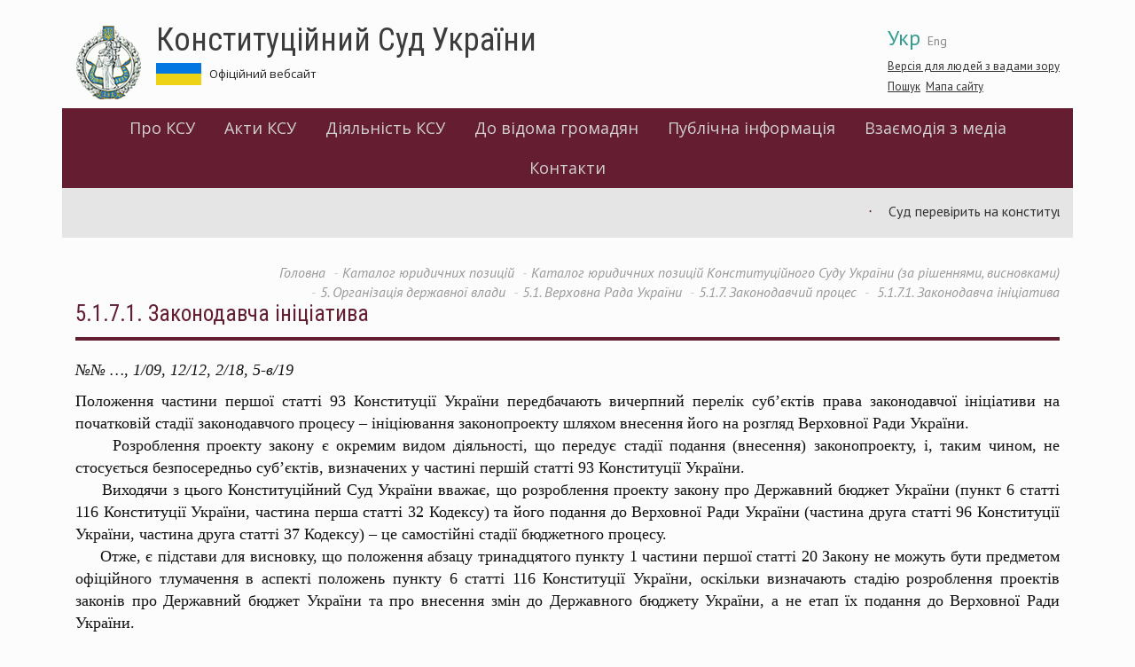

--- FILE ---
content_type: text/html; charset=utf-8
request_url: https://web.ccu.gov.ua/storinka-knygy/5171-zakonodavcha-iniciatyva
body_size: 26117
content:
<!DOCTYPE html>
<html lang="uk" dir="ltr">
<head>
  <link rel="profile" href="http://www.w3.org/1999/xhtml/vocab" />
  <meta charset="utf-8">
  <meta name="viewport" content="width=device-width, initial-scale=1.0">
  <meta http-equiv="Content-Type" content="text/html; charset=utf-8" />
<meta name="Generator" content="Drupal 7 (http://drupal.org)" />
<link rel="canonical" href="/storinka-knygy/5171-zakonodavcha-iniciatyva" />
<link rel="shortlink" href="/node/17458" />
<link rel="prev" href="/storinka-knygy/517-zakonodavchyy-proces" />
<link rel="up" href="/storinka-knygy/517-zakonodavchyy-proces" />
<link rel="next" href="/storinka-knygy/5172-kvorum" />
<link rel="shortcut icon" href="https://web.ccu.gov.ua/sites/default/files/favicon.ico" type="image/vnd.microsoft.icon" />
  <title> 5.1.7.1. Законодавча ініціатива  | Конституційний Суд України</title>
  <link href='https://fonts.googleapis.com/css?family=Open+Sans:400,600|PT+Sans:400,400italic,700,700italic|Roboto+Condensed:300,400,400italic,700,700italic&subset=latin,cyrillic-ext' rel='stylesheet' type='text/css'>
  <link rel="stylesheet" type="text/css" href="//cdn.jsdelivr.net/npm/slick-carousel@1.8.1/slick/slick.css"/>
  <link rel="stylesheet" href="https://use.fontawesome.com/releases/v5.2.0/css/all.css" integrity="sha384-hWVjflwFxL6sNzntih27bfxkr27PmbbK/iSvJ+a4+0owXq79v+lsFkW54bOGbiDQ" crossorigin="anonymous">
  <style>
@import url("https://web.ccu.gov.ua/modules/system/system.base.css?rjiup8");
</style>
<style>
@import url("https://web.ccu.gov.ua/sites/all/modules/contrib/simplenews/simplenews.css?rjiup8");
@import url("https://web.ccu.gov.ua/sites/all/modules/contrib/date/date_api/date.css?rjiup8");
@import url("https://web.ccu.gov.ua/sites/all/modules/contrib/date/date_popup/themes/datepicker.1.7.css?rjiup8");
@import url("https://web.ccu.gov.ua/modules/field/theme/field.css?rjiup8");
@import url("https://web.ccu.gov.ua/modules/node/node.css?rjiup8");
@import url("https://web.ccu.gov.ua/sites/all/modules/contrib/youtube/css/youtube.css?rjiup8");
@import url("https://web.ccu.gov.ua/sites/all/modules/contrib/views/css/views.css?rjiup8");
@import url("https://web.ccu.gov.ua/sites/all/modules/contrib/ckeditor/css/ckeditor.css?rjiup8");
</style>
<style>
@import url("https://web.ccu.gov.ua/sites/all/modules/contrib/colorbox/styles/default/colorbox_style.css?rjiup8");
@import url("https://web.ccu.gov.ua/sites/all/modules/contrib/ctools/css/ctools.css?rjiup8");
@import url("https://web.ccu.gov.ua/sites/default/files/css/menu_icons.css?rjiup8");
@import url("https://web.ccu.gov.ua/modules/locale/locale.css?rjiup8");
</style>
<link type="text/css" rel="stylesheet" href="https://cdn.jsdelivr.net/npm/bootstrap@3.3.5/dist/css/bootstrap.css" media="all" />
<link type="text/css" rel="stylesheet" href="https://cdn.jsdelivr.net/npm/@unicorn-fail/drupal-bootstrap-styles@0.0.2/dist/3.3.1/7.x-3.x/drupal-bootstrap.css" media="all" />
<style>
@import url("https://web.ccu.gov.ua/sites/all/themes/divilon_bootstrap/css/notsass.css?rjiup8");
@import url("https://web.ccu.gov.ua/sites/all/themes/divilon_bootstrap/css/style.css?rjiup8");
@import url("https://web.ccu.gov.ua/sites/all/themes/divilon_bootstrap/css/contrast.css?rjiup8");
</style>
  <!-- HTML5 element support for IE6-8 -->
  <!--[if lt IE 9]>
    <script src="//html5shiv.googlecode.com/svn/trunk/html5.js"></script>
  <![endif]-->
  <script src="//ajax.googleapis.com/ajax/libs/jquery/1.10.2/jquery.min.js"></script>
<script>window.jQuery || document.write("<script src='/sites/all/modules/contrib/jquery_update/replace/jquery/1.10/jquery.min.js'>\x3C/script>")</script>
<script src="https://web.ccu.gov.ua/misc/jquery-extend-3.4.0.js?v=1.10.2"></script>
<script src="https://web.ccu.gov.ua/misc/jquery.once.js?v=1.2"></script>
<script src="https://web.ccu.gov.ua/misc/drupal.js?rjiup8"></script>
<script src="https://cdn.jsdelivr.net/npm/bootstrap@3.3.5/dist/js/bootstrap.js"></script>
<script src="https://web.ccu.gov.ua/sites/default/files/languages/uk_nEVKIXPIuMOKrT1BJm14a4QNP3cU8Z-btJWYl9fJq1c.js?rjiup8"></script>
<script src="https://web.ccu.gov.ua/sites/all/libraries/colorbox/jquery.colorbox-min.js?rjiup8"></script>
<script src="https://web.ccu.gov.ua/sites/all/modules/contrib/colorbox/js/colorbox.js?rjiup8"></script>
<script src="https://web.ccu.gov.ua/sites/all/modules/contrib/colorbox/styles/default/colorbox_style.js?rjiup8"></script>
<script src="https://web.ccu.gov.ua/sites/all/modules/custom/divilon_theme/divilon_theme.js?rjiup8"></script>
<script src="https://web.ccu.gov.ua/sites/all/themes/divilon_bootstrap/js/divilon-bootstrap.behaviors.js?rjiup8"></script>
<script>jQuery.extend(Drupal.settings, {"basePath":"\/","pathPrefix":"","ajaxPageState":{"theme":"divilon_bootstrap","theme_token":"p5oBF6H_32X4Cl8rmrjA0wUvwqVARJXIXIHQPU0F3Nc","js":{"sites\/all\/themes\/bootstrap\/js\/bootstrap.js":1,"\/\/ajax.googleapis.com\/ajax\/libs\/jquery\/1.10.2\/jquery.min.js":1,"0":1,"misc\/jquery-extend-3.4.0.js":1,"misc\/jquery.once.js":1,"misc\/drupal.js":1,"https:\/\/cdn.jsdelivr.net\/npm\/bootstrap@3.3.5\/dist\/js\/bootstrap.js":1,"public:\/\/languages\/uk_nEVKIXPIuMOKrT1BJm14a4QNP3cU8Z-btJWYl9fJq1c.js":1,"sites\/all\/libraries\/colorbox\/jquery.colorbox-min.js":1,"sites\/all\/modules\/contrib\/colorbox\/js\/colorbox.js":1,"sites\/all\/modules\/contrib\/colorbox\/styles\/default\/colorbox_style.js":1,"sites\/all\/modules\/custom\/divilon_theme\/divilon_theme.js":1,"sites\/all\/themes\/divilon_bootstrap\/js\/divilon-bootstrap.behaviors.js":1},"css":{"modules\/system\/system.base.css":1,"sites\/all\/modules\/contrib\/simplenews\/simplenews.css":1,"sites\/all\/modules\/contrib\/date\/date_api\/date.css":1,"sites\/all\/modules\/contrib\/date\/date_popup\/themes\/datepicker.1.7.css":1,"modules\/field\/theme\/field.css":1,"modules\/node\/node.css":1,"sites\/all\/modules\/contrib\/youtube\/css\/youtube.css":1,"sites\/all\/modules\/contrib\/views\/css\/views.css":1,"sites\/all\/modules\/contrib\/ckeditor\/css\/ckeditor.css":1,"sites\/all\/modules\/contrib\/colorbox\/styles\/default\/colorbox_style.css":1,"sites\/all\/modules\/contrib\/ctools\/css\/ctools.css":1,"public:\/\/css\/menu_icons.css":1,"modules\/locale\/locale.css":1,"https:\/\/cdn.jsdelivr.net\/npm\/bootstrap@3.3.5\/dist\/css\/bootstrap.css":1,"https:\/\/cdn.jsdelivr.net\/npm\/@unicorn-fail\/drupal-bootstrap-styles@0.0.2\/dist\/3.3.1\/7.x-3.x\/drupal-bootstrap.css":1,"sites\/all\/themes\/divilon_bootstrap\/css\/notsass.css":1,"sites\/all\/themes\/divilon_bootstrap\/css\/style.css":1,"sites\/all\/themes\/divilon_bootstrap\/css\/contrast.css":1}},"colorbox":{"opacity":"0.85","current":"{current} \u0437 {total}","previous":"\u00ab \u041f\u043e\u043f\u0435\u0440\u0435\u0434\u043d\u044f","next":"\u041d\u0430\u0441\u0442\u0443\u043f\u043d\u0430 \u00bb","close":"\u0417\u0430\u043a\u0440\u0438\u0442\u0438","maxWidth":"98%","maxHeight":"98%","fixed":true,"mobiledetect":true,"mobiledevicewidth":"480px"},"bootstrap":{"anchorsFix":"0","anchorsSmoothScrolling":"0","formHasError":1,"popoverEnabled":1,"popoverOptions":{"animation":1,"html":0,"placement":"auto top","selector":"","trigger":"click","triggerAutoclose":1,"title":"","content":"","delay":0,"container":"body"},"tooltipEnabled":1,"tooltipOptions":{"animation":1,"html":0,"placement":"auto top","selector":"","trigger":"hover focus","delay":0,"container":"body"}}});</script>
  <script type="text/javascript" src="//cdn.jsdelivr.net/npm/slick-carousel@1.8.1/slick/slick.min.js"></script>
</head>
<body class="html not-front not-logged-in no-sidebars page-node page-node- page-node-17458 node-type-book i18n-uk">

<script>
  (function(i,s,o,g,r,a,m){i['GoogleAnalyticsObject']=r;i[r]=i[r]||function(){
  (i[r].q=i[r].q||[]).push(arguments)},i[r].l=1*new Date();a=s.createElement(o),
  m=s.getElementsByTagName(o)[0];a.async=1;a.src=g;m.parentNode.insertBefore(a,m)
  })(window,document,'script','https://www.google-analytics.com/analytics.js','ga');
  ga('create', 'UA-79720362-1', 'auto');
  ga('send', 'pageview');
</script>

  <div id="skip-link">
    <a href="#main-content" class="element-invisible element-focusable">Перейти до основного матеріалу</a>
  </div>
    <header id="navbar" role="banner" class="navbar container navbar-default">
  <div class="container">
  	<div id="right" class="pull-right">
  		<ul class="language-switcher-locale-url"><li class="uk first active"><a href="/storinka-knygy/5171-zakonodavcha-iniciatyva" class="language-link active" xml:lang="uk">Укр</a></li>
<li class="en last"><a href="/en/node/17458" class="language-link" xml:lang="en">Eng</a></li>
</ul>  		<div id="zoom">
  			<button class="openzoom" role="button" aria-label="Версія для людей з вадами зору">Версія для людей з вадами зору</button>
		  	<div class="zoom-panel">
		  		<div class="color">
		  			<button class="wb" role="button" aria-label="Білий та чорний" data-color="wb">WB</button>
		  			<button class="bw" role="button" aria-label="Чорний та білий" data-color="bw">BW</button>
            <br>
		  			<button class="restore" role="button" aria-label="Скинути" data-color="restore">Скинути</button>
		  		</div>
		  		<div class="zoom">
		  			<button class="minus" role="button" aria-label="Мінус" data-zoom="-"><span class="glyphicon glyphicon-minus-sign"></span></button>
		  			<button class="plus" role="button" aria-label="Плюс" data-zoom="+"><span class="glyphicon glyphicon-plus-sign"></span></button>
		  		</div>
		  	</div>
  		</div>
	  	<div class="search">
	  		<a href="/search">Пошук</a>&nbsp;
			<a href="/sitemap">Мапа сайту</a>	  	</div>
  	</div>
    <div class="navbar-header">
              <a class="logo navbar-btn pull-left" href="/" title="Головна">
          <img src="https://web.ccu.gov.ua/sites/default/files/logo.png" alt="Головна" />
        </a>
      
              <a class="name" href="/" title="Головна">Конституційний Суд України</a>
            	    <p class="slogan">Офіційний вебсайт &nbsp;  &nbsp; <!--a href="http://ccu.gov.ua:8080/">Перехід на попередню версію веб-сайту КСУ</a--></p>
	  
              <button type="button" class="navbar-toggle" data-toggle="collapse" data-target=".navbar-collapse">
          <span class="sr-only">Toggle navigation</span>
          <span class="icon-bar"></span>
          <span class="icon-bar"></span>
          <span class="icon-bar"></span>
        </button>
          </div>

    <div class="header">
    	    </div>

          <div class="navbar-collapse collapse clearfix">
        <nav role="navigation">
            <div class="region region-menu">
    <section id="block-system-main-menu" class="block block-system block-menu clearfix">

      
  <div class="view-content">
  	<ul role="menubar" class="menu nav"><li class="first expanded dropdown" role="none"><a href="/storinka/pro-ksu" role="menuitem">Про КСУ</a><ul class="dropdown-menu" role="menu"><li role="none" class=""><a href="/novyna/konstytuciynyy-sud-ukrayiny-2" role="menuitem">Інформаційна довідка про КСУ</a></li>
<li role="none" class=""><a href="/storinka/yurydychni-dokumenty" role="menuitem">Юридичні документи</a></li>
<li role="none" class=""><a href="/storinka/struktura-ksu" role="menuitem">Структура КСУ</a></li>
<li role="none" class=""><a href="/storinka/suddi-ksu-poperednih-rokiv" role="menuitem">Судді КСУ попередніх років</a></li>
<li role="none" class=""><a href="/publikaciya/sklad-sekretariatu-konstytuciynogo-sudu-ukrayiny" role="menuitem">Секретаріат КСУ</a></li>
</ul></li>
<li class="expanded dropdown" role="none"><a href="/storinka/akty-ksu" role="menuitem">Акти КСУ</a><ul class="dropdown-menu" role="menu"><li role="none" class=""><a href="/storinka/rishennya-konstytuciynogo-sudu-ukrayiny" role="menuitem">Рішення КСУ</a></li>
<li role="none" class=""><a href="/storinka/vysnovky-konstytuciynogo-sudu-ukrayiny" role="menuitem">Висновки КСУ</a></li>
<li role="none" class=""><a href="/storinka/uhvaly-ksu" role="menuitem">Ухвали КСУ</a></li>
<li role="none" class=""><a href="/docs/2022" role="menuitem">Постанови КСУ</a></li>
</ul></li>
<li class="expanded dropdown" role="none"><a href="/storinka/diyalnist-ksu" role="menuitem">Діяльність КСУ</a><ul class="dropdown-menu" role="menu"><li role="none" class=""><a href="/storinka/na-rozglyadi-cudu" role="menuitem">На розгляді Cуду</a></li>
<li role="none" class=""><a href="/category/43" role="menuitem">Порядок денний</a></li>
<li role="none" class=""><a href="/publikaciya/grafik-roboty-organiv-konstytuciynogo-sudu-ukrayiny" role="menuitem">Графік роботи органів КСУ</a></li>
<li role="none" class=""><a href="/storinka/shchorichna-informaciyna-dopovid-ksu" role="menuitem">Щорічна інформаційна доповідь</a></li>
<li role="none" class=""><a href="/storinka/mizhnarodni-zvyazky" role="menuitem">Міжнародні зв’язки</a></li>
<li role="none" class=""><a href="/storinka/naukovo-konsultatyvna-rada-konstytuciynogo-sudu-ukrayiny" role="menuitem">Науково-консультативна рада КСУ</a></li>
<li role="none" class=""><a href="/storinka/asociaciya-suddiv-konstytuciynogo-sudu-ukrayiny" role="menuitem">Асоціація суддів КСУ</a></li>
<li role="none" class=""><a href="/storinka/arhiv-podiy-0" role="menuitem">Архів подій</a></li>
</ul></li>
<li class="expanded dropdown" role="none"><a href="/storinka/do-vidoma" role="menuitem">До відома громадян</a><ul class="dropdown-menu" role="menu"><li role="none" class=""><a href="/storinka/age" role="menuitem">Дорадча група експертів</a></li>
<li role="none" class=""><a href="/storinka/pryyom-gromadyan" role="menuitem">Прийом громадян</a></li>
<li role="none" class=""><a href="/storinka/poryadok-dopusku-do-ksu-0" role="menuitem">Порядок допуску до КСУ</a></li>
<li role="none" class=""><a href="/storinka/konstytuciyna-skarga" role="menuitem">Конституційна скарга</a></li>
<li role="none" class=""><a href="/storinka/konkurs-na-zaynyattya-vakantnoyi-posady-derzhavnoyi-sluzhby" role="menuitem">Конкурс</a></li>
<li role="none" class=""><a href="/storinka/oglyadovi-ekskursiyi-1" role="menuitem">Оглядові екскурсії</a></li>
<li role="none" class=""><a href="/storinka/insha-korysna-informaciya-0" role="menuitem">Інша корисна інформація</a></li>
<li role="none" class=""><a href="/storinka/biblioteka-konstytuciynogo-sudu-ukrayiny-0" role="menuitem">Бібліотека Конституційного Суду України</a></li>
</ul></li>
<li class="expanded dropdown" role="none"><a href="/storinka/publichna-informaciya" role="menuitem">Публічна інформація</a><ul class="dropdown-menu" role="menu"><li role="none" class=""><a href="/storinka/dostup-do-publichnoyi-informaciyi-0" role="menuitem">Доступ до публічної інформації</a></li>
<li role="none" class=""><a href="/storinka/zapobigannya-korupciyi" role="menuitem">Запобігання корупції</a></li>
<li role="none" class=""><a href="/category/1872" role="menuitem">Очищення влади</a></li>
<li role="none" class=""><a href="/storinka/vnutrishniy-audyt-ta-vnutrishniy-kontrol" role="menuitem">Внутрішній аудит та внутрішній контроль</a></li>
<li role="none" class=""><a href="/storinka/diyalnist-golovnogo-rozporyadnyka-byudzhetnyh-koshtiv" role="menuitem">Про бюджет</a></li>
<li role="none" class=""><a href="/storinka/publichni-zakupivli" role="menuitem">Публічні закупівлі</a></li>
<li role="none" class=""><a href="/storinka/strategichne-planuvannya" role="menuitem">Стратегічне планування</a></li>
<li role="none" class=""><a href="/storinka/genderna-rivnist" role="menuitem">Ґендерна рівність</a></li>
</ul></li>
<li class="expanded dropdown" role="none"><a href="/storinka/vzayemodiya-z-media" role="menuitem">Взаємодія з медіа</a><ul class="dropdown-menu" role="menu"><li role="none" class=""><a href="/news" role="menuitem">Новини та події</a></li>
<li role="none" class=""><a href="/anonsy" role="menuitem">Анонси</a></li>
<li role="none" class=""><a href="/storinka/informaciya-dlya-media" role="menuitem">Інформація для медіа</a></li>
<li role="none" class=""><a href="/zmi-pro-ksu" role="menuitem">Медіа про КСУ</a></li>
<li role="none" class=""><a href="/storinka/kontakty-0" role="menuitem">Контакти</a></li>
</ul></li>
<li class="last leaf"><a href="/storinka/kontakty">Контакти</a></li>
</ul>  </div>

</section>  </div>
        </nav>
      </div>
    
		    <div class="marquee row">
	    	  <div class="region region-marquee">
    <section id="block-views-marquee-block" class="block block-views clearfix">

      
  <div class="view-content">
  	<marquee>
        <div class="item-list">    <ul>          <li class="views-row views-row-1 views-row-odd views-row-first">  
          <a href="/bizhuchyy-ryadok/sud-pereviryt-na-konstytuciynist-polozhennya-zakonu-shchodo-posylennya-zahystu-prav">Суд перевірить на конституційність положення закону щодо посилення захисту прав добросовісного набувача</a>  </li>
          <li class="views-row views-row-2 views-row-even">  
          <a href="/bizhuchyy-ryadok/z-dnem-sobornosti-ukrayiny">З Днем Соборності України!</a>  </li>
          <li class="views-row views-row-3 views-row-odd">  
          <a href="/bizhuchyy-ryadok/sud-oprylyudnyv-rishennya-u-spravi-shchodo-umov-pensiynogo-zabezpechennya">Суд оприлюднив Рішення у справі щодо умов пенсійного забезпечення державних службовців та посадових осіб місцевого самоврядування</a>  </li>
          <li class="views-row views-row-4 views-row-even">  
          <a href="/bizhuchyy-ryadok/perevedennya-suddi-na-posadu-suddi-do-inshogo-sudu-u-razi-reorganizaciyi-abo">Переведення судді на посаду судді до іншого суду у разі реорганізації або ліквідації суду: Суд розглядає справу за конституційною скаргою Вовка П.В.</a>  </li>
          <li class="views-row views-row-5 views-row-odd views-row-last">  
          <a href="/bizhuchyy-ryadok/sud-uhvalyv-rishennya-u-spravi-shchodo-umov-pensiynogo-zabezpechennya-derzhavnyh">Суд ухвалив Рішення у справі щодо умов пенсійного забезпечення державних службовців та посадових осіб органів місцевого самоврядування</a>  </li>
      </ul></div>  </marquee>  </div>

</section>  </div>
	    </div>
      </div>
</header>

<div class="main-container container">
  <div class="col-sm-12">
    <ol class="breadcrumb"><li><a href="/">Головна</a></li>
<li><a href="/storinka-knygy/katalog-yurydychnyh-pozyciy">Каталог юридичних позицій </a></li>
<li><a href="/storinka-knygy/katalog-yurydychnyh-pozyciy-konstytuciynogo-sudu-ukrayiny-za-rishennyamy-vysnovkamy">Каталог юридичних позицій Конституційного Суду України (за рішеннями, висновками)</a></li>
<li><a href="/storinka-knygy/5-organizaciya-derzhavnoyi-vlady">5. Організація державної влади </a></li>
<li><a href="/storinka-knygy/51-verhovna-rada-ukrayiny">5.1. Верховна Рада України </a></li>
<li><a href="/storinka-knygy/517-zakonodavchyy-proces">5.1.7. Законодавчий процес</a></li>
<li class="active"> 5.1.7.1. Законодавча ініціатива </li>
</ol>    <a id="main-content"></a>
              <h1 class="page-header"> 5.1.7.1. Законодавча ініціатива </h1>
              </div>
      
  
  <div class="clearfix">
    
    <section class="col-sm-12">
            
                                        <div class="region region-content">
    <section id="block-system-main" class="block block-system clearfix">

      
  <div class="view-content">
  	<article id="node-17458" class="node node-book clearfix">
    <div class="field field-name-body field-type-text-with-summary field-label-hidden"><div class="field-items"><div class="field-item even"><p><span style="font-size:18px"><span style="font-family:georgia,serif"><em>№№ …, 1/09, 12/12, 2/18, 5-в/19</em></span></span></p>
<div class="outline">
<p class="rtejustify"><span style="font-family:georgia,serif"><span style="font-size:18px">Положення частини першої статті 93 Конституції України передбачають вичерпний перелік суб’єктів права законодавчої ініціативи на початковій стадії законодавчого процесу – ініціювання законопроекту шляхом внесення його на розгляд Верховної Ради України.<br />
     Розроблення проекту закону є окремим видом діяльності, що передує стадії подання (внесення) законопроекту, і, таким чином, не стосується безпосередньо суб’єктів, визначених у частині першій статті 93 Конституції України.<br />
     Виходячи з цього Конституційний Суд України вважає, що розроблення проекту закону про Державний бюджет України (пункт 6 статті 116 Конституції України, частина перша статті 32 Кодексу) та його подання до Верховної Ради України (частина друга статті 96 Конституції України, частина друга статті 37 Кодексу) – це самостійні стадії бюджетного процесу.<br />
     Отже, є підстави для висновку, що положення абзацу тринадцятого пункту 1 частини першої статті 20 Закону не можуть бути предметом офіційного тлумачення в аспекті положень пункту 6 статті 116 Конституції України, оскільки визначають стадію розроблення проектів законів про Державний бюджет України та про внесення змін до Державного бюджету України, а не етап їх подання до Верховної Ради України.</span></span></p>
<p class="rtejustify"><span style="font-family:georgia,serif"><span style="font-size:18px"><em>(підпункт 3.3 пункту 3 мотивувальної частини)<br />
     Рішення Конституційного Суду України у справі за конституційним поданням 54 народних депутатів України щодо офіційного тлумачення положень абзацу тринадцятого пункту 1 частини першої статті 20 Закону України „Про Кабінет Міністрів України“, частини другої статті 52, частини третьої статті 53, частини другої статті 54 Бюджетного кодексу України в аспекті положень частини першої статті 93, частини другої статті 96, пункту 6 статті 116 Конституції України (справа про право законодавчої ініціативи щодо внесення змін до закону про Державний бюджет України) від 13 січня 2009 року <strong><a href="/sites/default/files/ndf/1-rp/2009.doc" target="_blank">№ 1-рп/2009</a></strong></em></span></span></p>
</div>
<p class="rtejustify"> </p>
<div class="outline">
<p class="rtejustify"><span style="font-family:georgia,serif"><span style="font-size:18px">Положення частини другої статті 52, частини третьої статті 53, частини другої статті 54 Бюджетного кодексу України в аспекті положень частини першої статті 93, частини другої статті 96 Конституції України слід розуміти так, що подання до Верховної Ради України проектів законів про внесення змін до закону про Державний бюджет України не є виключним правом Кабінету Міністрів України.<br />
     Право подавати до Верховної Ради України проекти законів про внесення змін до закону про Державний бюджет України мають усі суб’єкти права законодавчої ініціативи, визначені в частині першій статті 93 Конституції України.</span></span></p>
<p class="rtejustify"><span style="font-family:georgia,serif"><span style="font-size:18px"><em>(пункт 1 резолютивної частини)<br />
     Рішення Конституційного Суду України у справі за конституційним поданням 54 народних депутатів України щодо офіційного тлумачення положень абзацу тринадцятого пункту 1 частини першої статті 20 Закону України „Про Кабінет Міністрів України“, частини другої статті 52, частини третьої статті 53, частини другої статті 54 Бюджетного кодексу України в аспекті положень частини першої статті 93, частини другої статті 96, пункту 6 статті 116 Конституції України (справа про право законодавчої ініціативи щодо внесення змін до закону про Державний бюджет України) від 13 січня 2009 року <strong><a href="/sites/default/files/ndf/1-rp/2009.doc" target="_blank">№ 1-рп/2009</a></strong></em></span></span></p>
</div>
<p class="rtejustify"> </p>
<div class="outline">
<p class="rtejustify"><span style="font-family:georgia,serif"><span style="font-size:18px">Конституція України не містить положень, які виключали б можливість народних депутатів України вносити на розгляд Верховної Ради України законопроекти про ратифікацію та денонсацію міжнародних договорів України.</span></span></p>
<p class="rtejustify"><span style="font-family:georgia,serif"><span style="font-size:18px"><em>(абзац шостий підпункту 2.2 пункту 2 мотивувальної частини)<br />
     Рішення Конституційного Суду України у справі за конституційним поданням 47 народних депутатів України щодо відповідності Конституції України (конституційності) частини першої статті 202 Регламенту Верховної Ради України, затвердженого Законом України „Про Регламент Верховної Ради України“, у редакції Закону України „Про внесення зміни до Регламенту Верховної Ради України“ (справа про законодавчу ініціативу) від 30 травня 2012 року <strong><a href="/sites/default/files/ndf/12-rp/2012.doc" target="_blank">№ 12-рп/2012</a></strong></em></span></span></p>
</div>
<p class="rtejustify"> </p>
<div class="outline">
<p class="rtejustify"><span style="font-family:georgia,serif"><span style="font-size:18px">Реалізація права законодавчої ініціативи передбачає не лише внесення проектів законів, інших актів до парламенту, а й обов’язковий розгляд законодавчих ініціатив відповідних суб’єктів.</span></span></p>
<p class="rtejustify"><span style="font-family:georgia,serif"><span style="font-size:18px"><em>(абзац десятий пункту 2 мотивувальної частини)<br />
     Рішення Великої палати Конституційного Суду України у справі за конституційним поданням 57 народних депутатів України щодо відповідності Конституції України (конституційності) Закону України „Про засади державної мовної політики“ від 28 лютого 2018 року <strong><a href="/sites/default/files/docs/2-p_2018.pdf" target="_blank">№ 2-р/2018</a></strong></em></span></span></p>
<p class="rtejustify"> </p>
<p class="rtejustify"><span style="font-size:18px"><span style="font-family:georgia,serif">Відповідно до частини другої статті 5 Конституції України народ є носієм суверенітету і єдиним джерелом влади в Україні, тому його не може бути визначено суб’єктом законодавчої ініціативи без встановлення в Конституції України відповідної кількості громадян України, які мають право голосу, для здійснення законодавчої ініціативи запропоноване Законопроектом положення унеможливлює реалізацію такої ініціативи.<br />
     <em>(абзац четвертий підпункту 3.1.1 підпункту 3.1 пункту 3 мотивувальної частини)</em></span></span></p>
<p class="rtejustify"><span style="font-size:18px"><span style="font-family:georgia,serif">Пропоновані пунктом 1 Законопроекту положення, за якими право законодавчої ініціативи реалізують суб’єкти такого права „у випадках і порядку, визначених Конституцією України і законами України“, мають упроваджуватися лише таким чином, щоб ухвалені на їх реалізацію закони відповідали приписам Конституції України та не закріплювали положень, які б встановлювали обмеження права законодавчої ініціативи будь-кого із суб’єктів цього права, визначених Конституцією України.<br />
     …<br />
     З огляду на наведене Конституційний Суд України вказує на те, що звуження (обмеження) законом України реалізації права законодавчої ініціативи у Верховній Раді України, зокрема, народними депутатами України може призвести до обмеження їх прав щодо вільного волевиявлення та безперешкодного здійснення своїх повноважень в інтересах усіх громадян України і, як наслідок, – до обмеження прав і свобод людини і громадянина.<br />
     <em>(абзаци перший, третій підпункту 3.1.2 підпункту 3.1 пункту 3 мотивувальної частини)</em></span></span></p>
<p class="rtejustify"><span style="font-size:18px"><span style="font-family:georgia,serif"><em>Висновок Конституційного Суду України (Велика палата) у справі за конституційним зверненням Верховної Ради України про надання висновку щодо відповідності законопроекту про внесення змін до статті 93 Конституції України (щодо законодавчої ініціативи народу) (реєстр. № 1015) вимогам статей 157 і 158 Конституції України від 13 листопада 2019 року <strong><a href="/sites/default/files/docs/5_v_2019.pdf" target="_blank">№ 5-в/2019</a></strong></em></span></span></p>
</div>
</div></div></div>  <div id="book-navigation-17216" class="book-navigation">
    <div class="book-toc btn-group pull-right">  <button type="button" class="btn btn-link dropdown-toggle" data-toggle="dropdown"><span class="icon glyphicon glyphicon-list" aria-hidden="true"></span>
 Outline <span class="caret"></span></button><ul class="dropdown-menu" role="menu"><li class="first last expanded" role="presentation"><a href="/storinka-knygy/katalog-yurydychnyh-pozyciy">Каталог юридичних позицій </a><ul class="dropdown-menu" role="menu"><li class="first expanded" role="presentation"><a href="/storinka-knygy/katalog-yurydychnyh-pozyciy-konstytuciynogo-sudu-ukrayiny-za-rishennyamy-vysnovkamy">Каталог юридичних позицій Конституційного Суду України (за рішеннями, висновками)</a><ul class="dropdown-menu" role="menu"><li class="first expanded" role="presentation"><a href="/storinka-knygy/1-konstytuciya-ukrayiny">1. Конституція України </a><ul class="dropdown-menu" role="menu"><li class="first leaf" role="presentation"><a href="/storinka-knygy/11-preambula">1.1. Преамбула </a></li>
<li class="leaf" role="presentation"><a href="/storinka-knygy/12-rozdil-i-zagalni-zasady-statti-1-20">1.2. Розділ I Загальні засади (статті 1 – 20) </a></li>
<li class="leaf" role="presentation"><a href="/storinka-knygy/13-rozdil-ii-prava-svobody-ta-obovyazky-lyudyny-i-gromadyanyna-statti-21-68">1.3. Розділ II Права, свободи та обов’язки людини і громадянина (статті 21 – 68) </a></li>
<li class="leaf" role="presentation"><a href="/storinka-knygy/14-rozdil-iii-vybory-referendum-statti-69-74">1.4. Розділ ІІІ Вибори. Референдум (статті 69 – 74) </a></li>
<li class="leaf" role="presentation"><a href="/storinka-knygy/15-rozdil-iv-verhovna-rada-ukrayiny-statti-75-101">1.5. Розділ IV Верховна Рада України (статті 75 – 101) </a></li>
<li class="leaf" role="presentation"><a href="/storinka-knygy/16-rozdil-v-prezydent-ukrayiny-statti-102-112">1.6. Розділ V Президент України (статті 102 – 112) </a></li>
<li class="leaf" role="presentation"><a href="/storinka-knygy/17-rozdil-vi-kabinet-ministriv-ukrayiny-inshi-organy-vykonavchoyi-vlady-statti-113">1.7. Розділ VI Кабінет Міністрів України. Інші органи виконавчої влади (статті 113 – 120)</a></li>
<li class="leaf" role="presentation"><a href="/storinka-knygy/18-rozdil-vii-prokuratura-statti-121-123">1.8. Розділ VII Прокуратура (статті 121 – 123)  </a></li>
<li class="leaf" role="presentation"><a href="/storinka-knygy/19-rozdil-viii-pravosuddya-statti-124-131-2">1.9. Розділ VIII Правосуддя (статті 124 – 131-2) </a></li>
<li class="leaf" role="presentation"><a href="/storinka-knygy/110-rozdil-ix-terytorialnyy-ustriy-ukrayiny-statti-132-133">1.10. Розділ IX Територіальний устрій України (статті 132 – 133 </a></li>
<li class="leaf" role="presentation"><a href="/storinka-knygy/111-rozdil-x-avtonomna-respublika-krym-statti-134-139">1.11. Розділ X Автономна Республіка Крим (статті 134 – 139) </a></li>
<li class="leaf" role="presentation"><a href="/storinka-knygy/112-rozdil-xi-misceve-samovryaduvannya-statti-140-146">1.12. Розділ XI Місцеве самоврядування (статті 140 – 146) </a></li>
<li class="leaf" role="presentation"><a href="/storinka-knygy/113-rozdil-hii-konstytuciynyy-sud-ukrayiny-statti-147-153">1.13. Розділ ХІІ Конституційний Суд України (статті 147 – 153) </a></li>
<li class="leaf" role="presentation"><a href="/storinka-knygy/114-rozdil-hiii-vnesennya-zmin-do-konstytuciyi-ukrayiny-statti-154-159">1.14. Розділ ХІІІ Внесення змін до Конституції України (статті 154 – 159) </a></li>
<li class="leaf" role="presentation"><a href="/storinka-knygy/115-rozdil-xiv-prykincevi-polozhennya-statti-160-161">1.15. Розділ XIV Прикінцеві положення (статті 160 – 161) </a></li>
<li class="last leaf" role="presentation"><a href="/storinka-knygy/116-rozdil-xv-perehidni-polozhennya">1.16. Розділ XV Перехідні положення </a></li>
</ul></li>
<li class="expanded" role="presentation"><a href="/zagolovok/2-galuzi-prava">2. Галузі права </a><ul class="dropdown-menu" role="menu"><li class="first leaf" role="presentation"><a href="/storinka-knygy/21-administratyvne-pravo">2.1. Адміністративне право</a></li>
<li class="leaf" role="presentation"><a href="/storinka-knygy/22-administratyvne-procesualne-pravo">2.2. Адміністративне процесуальне право</a></li>
<li class="expanded" role="presentation"><a href="/storinka-knygy/23-vyborche-pravo">2.3. Виборче право</a><ul class="dropdown-menu" role="menu"><li class="first expanded" role="presentation"><a href="/storinka-knygy/231-referendum">2.3.1. Референдум</a><ul class="dropdown-menu" role="menu"><li class="first leaf" role="presentation"><a href="/storinka-knygy/2311-vseukrayinskyy-referendum">2.3.1.1. Всеукраїнський референдум</a></li>
<li class="last leaf" role="presentation"><a href="/storinka-knygy/2312-miscevyy-referendum">2.3.1.2. Місцевий референдум</a></li>
</ul></li>
<li class="last expanded" role="presentation"><a href="/storinka-knygy/232-vybory">2.3.2. Вибори</a><ul class="dropdown-menu" role="menu"><li class="first leaf" role="presentation"><a href="/storinka-knygy/2321-vydy-vyboriv">2.3.2.1. Види виборів</a></li>
<li class="leaf" role="presentation"><a href="/storinka-knygy/2322-vyborchi-okrugy">2.3.2.2. Виборчі округи</a></li>
<li class="leaf" role="presentation"><a href="/storinka-knygy/2323-peredvyborchi-operaciyi">2.3.2.3. Передвиборчі операції</a></li>
<li class="leaf" role="presentation"><a href="/storinka-knygy/2324-vyborcha-kampaniya">2.3.2.4. Виборча кампанія</a></li>
<li class="leaf" role="presentation"><a href="/storinka-knygy/2325-golosuvannya-ta-vstanovlennya-rezultativ-vyboriv"> 2.3.2.5. Голосування та встановлення результатів виборів</a></li>
<li class="last leaf" role="presentation"><a href="/storinka-knygy/2326-zvernennya-ta-skargy">2.3.2.6 Звернення та скарги</a></li>
</ul></li>
</ul></li>
<li class="expanded" role="presentation"><a href="/storinka-knygy/24-gospodarske-pravo">2.4. Господарське право</a><ul class="dropdown-menu" role="menu"><li class="first last leaf" role="presentation"><a href="/storinka-knygy/241-korporatyvni-prava">2.4.1. Корпоративні права</a></li>
</ul></li>
<li class="leaf" role="presentation"><a href="/storinka-knygy/25-gospodarske-procesualne-pravo">2.5. Господарське процесуальне право</a></li>
<li class="leaf" role="presentation"><a href="/storinka-knygy/26-ekologichne-pravo">2.6. Екологічне право</a></li>
<li class="leaf" role="presentation"><a href="/storinka-knygy/27-zhytlove-pravo">2.7. Житлове право</a></li>
<li class="leaf" role="presentation"><a href="/storinka-knygy/28-zemelne-pravo">2.8. Земельне право</a></li>
<li class="leaf" role="presentation"><a href="/storinka-knygy/29-konstytuciyne-pravo">2.9. Конституційне право</a></li>
<li class="leaf" role="presentation"><a href="/storinka-knygy/210-kryminalne-pravo-ta-administratyvni-pravoporushennya">2.10. Кримінальне право (та адміністративні правопорушення)</a></li>
<li class="leaf" role="presentation"><a href="/storinka-knygy/211-kryminalne-procesualne-pravo-ta-provadzhennya-u-spravah-pro-administratyvni">2.11. Кримінальне процесуальне право (та провадження у справах про адміністративні правопорушення)</a></li>
<li class="leaf" role="presentation"><a href="/storinka-knygy/212-vypravno-trudove-pravo">2.12. Виправно–трудове право </a></li>
<li class="leaf" role="presentation"><a href="/storinka-knygy/213-mytne-pravo">2.13. Митне право</a></li>
<li class="leaf" role="presentation"><a href="/storinka-knygy/214-morske-pravo">2.14. Морське право</a></li>
<li class="leaf" role="presentation"><a href="/storinka-knygy/215-municypalne-pravo">2.15. Муніципальне право </a></li>
<li class="leaf" role="presentation"><a href="/storinka-knygy/216-notarialne-pravo">2.16. Нотаріальне право</a></li>
<li class="leaf" role="presentation"><a href="/storinka-knygy/217-povitryane-pravo">2.17. Повітряне право </a></li>
<li class="leaf" role="presentation"><a href="/storinka-knygy/218-simeyne-pravo">2.18. Сімейне право </a></li>
<li class="leaf" role="presentation"><a href="/storinka-knygy/219-sudoustriy">2.19. Судоустрій </a></li>
<li class="leaf" role="presentation"><a href="/storinka-knygy/220-trudove-pravo">2.20. Трудове право  </a></li>
<li class="expanded" role="presentation"><a href="/storinka-knygy/221-finansove-pravo">2.21. Фінансове право  </a><ul class="dropdown-menu" role="menu"><li class="first leaf" role="presentation"><a href="/storinka-knygy/2211-bankivske-pravo"> 2.21.1. Банківське право </a></li>
<li class="leaf" role="presentation"><a href="/storinka-knygy/2212-byudzhetne-pravo">2.21.2. Бюджетне право  </a></li>
<li class="last leaf" role="presentation"><a href="/storinka-knygy/2213-podatkove-pravo">2.21.3. Податкове право  </a></li>
</ul></li>
<li class="expanded" role="presentation"><a href="/storinka-knygy/222-cyvilne-pravo">2.22. Цивільне право</a><ul class="dropdown-menu" role="menu"><li class="first last leaf" role="presentation"><a href="/storinka-knygy/2221-korporatyvni-prava">2.22.1. Корпоративні права</a></li>
</ul></li>
<li class="last leaf" role="presentation"><a href="/storinka-knygy/223-cyvilne-procesualne-pravo">2.23. Цивільне процесуальне право </a></li>
</ul></li>
<li class="expanded" role="presentation"><a href="/storinka-knygy/3-osnovy-konstytuciynogo-ladu-zagalni-pryncypy">3. Основи конституційного ладу. Загальні принципи  </a><ul class="dropdown-menu" role="menu"><li class="first expanded" role="presentation"><a href="/storinka-knygy/31-narodovladdya">3.1. Народовладдя </a><ul class="dropdown-menu" role="menu"><li class="first leaf" role="presentation"><a href="/storinka-knygy/311-predstavnycka-demokratiya">  3.1.1. Представницька демократія </a></li>
<li class="leaf" role="presentation"><a href="/storinka-knygy/312-pryama-demokratiya"> 3.1.2. Пряма демократія </a></li>
<li class="last leaf" role="presentation"><a href="/storinka-knygy/313-plyuralistychna-demokratiya-pryncyp-bagatopartiynosti">3.1.3. Плюралістична демократія (принцип багатопартійності)</a></li>
</ul></li>
<li class="expanded" role="presentation"><a href="/storinka-knygy/32-ustanovcha-vlada">3.2. Установча влада</a><ul class="dropdown-menu" role="menu"><li class="first leaf" role="presentation"><a href="/storinka-knygy/321-procedura"> 3.2.1. Процедура </a></li>
<li class="last leaf" role="presentation"><a href="/storinka-knygy/322-mezhi-povnovazhen"> 3.2.2. Межі повноважень </a></li>
</ul></li>
<li class="leaf" role="presentation"><a href="/storinka-knygy/33-nayvyshcha-yurydychna-syla-ta-pryama-diya-norm-konstytuciyi-ukrayiny">3.3. Найвища юридична сила та пряма дія норм Конституції України</a></li>
<li class="leaf" role="presentation"><a href="/storinka-knygy/34-verhovenstvo-prava">3.4. Верховенство права </a></li>
<li class="leaf" role="presentation"><a href="/storinka-knygy/35-diya-normatyvno-pravovogo-akta-v-chasi">3.5. Дія нормативно-правового акта в часі </a></li>
<li class="expanded" role="presentation"><a href="/storinka-knygy/36-atrybuty-derzhavnogo-suverenitetu">3.6. Атрибути державного суверенітету </a><ul class="dropdown-menu" role="menu"><li class="first leaf" role="presentation"><a href="/storinka-knygy/361-derzhavna-mova">3.6.1. Державна мова</a></li>
<li class="last expanded" role="presentation"><a href="/storinka-knygy/362-derzhavni-symvoly">3.6.2. Державні символи </a><ul class="dropdown-menu" role="menu"><li class="first leaf" role="presentation"><a href="/storinka-knygy/3621-derzhavnyy-prapor">3.6.2.1. Державний Прапор </a></li>
<li class="leaf" role="presentation"><a href="/storinka-knygy/3622-derzhavnyy-gimn">3.6.2.2. Державний Гімн </a></li>
<li class="leaf" role="presentation"><a href="/storinka-knygy/3623-derzhavnyy-gerb">3.6.2.3. Державний Герб</a></li>
<li class="last leaf" role="presentation"><a href="/storinka-knygy/3624-stolycya">3.6.2.4. Столиця</a></li>
</ul></li>
</ul></li>
<li class="leaf" role="presentation"><a href="/storinka-knygy/37-yedyne-gromadyanstvo">3.7. Єдине громадянство</a></li>
<li class="leaf" role="presentation"><a href="/storinka-knygy/38-podil-vlady-na-zakonodavchu-vykonavchu-sudovu">3.8. Поділ влади на законодавчу, виконавчу, судову </a></li>
<li class="leaf" role="presentation"><a href="/storinka-knygy/39-misceve-samovryaduvannya-decentralizaciya-vlady">3.9. Місцеве самоврядування. Децентралізація влади </a></li>
<li class="leaf" role="presentation"><a href="/storinka-knygy/310-pryncyp-rivnosti-konstytuciynyh-prav-i-svobod-gromadyan-ukrayiny">3.10. Принцип рівності конституційних прав і свобод громадян України </a></li>
<li class="leaf" role="presentation"><a href="/storinka-knygy/311-pryncyp-nevidchuzhuvanosti-i-neporushnosti-prav-i-svobod-lyudyny">3.11. Принцип невідчужуваності і непорушності прав і свобод людини </a></li>
<li class="leaf" role="presentation"><a href="/storinka-knygy/312-pryncyp-garantovanosti-prav">3.12. Принцип гарантованості прав </a></li>
<li class="leaf" role="presentation"><a href="/storinka-knygy/313-pryncyp-nevycherpnosti-pereliku-prav">3.13. Принцип невичерпності переліку прав </a></li>
<li class="leaf" role="presentation"><a href="/storinka-knygy/314-pryncyp-yednosti-prav-lyudyny-ta-yiyi-obovyazkiv">3.14. Принцип єдності прав людини та її обов’язків </a></li>
<li class="leaf" role="presentation"><a href="/storinka-knygy/315-terytorialni-pryncypy">3.15. Територіальні принципи </a></li>
<li class="last expanded" role="presentation"><a href="/storinka-knygy/316-nacionalna-bezpeka">3.16. Національна безпека </a><ul class="dropdown-menu" role="menu"><li class="first leaf" role="presentation"><a href="/storinka-knygy/3161-voyenna-bezpeka">3.16.1. Воєнна безпека </a></li>
<li class="leaf" role="presentation"><a href="/storinka-knygy/3162-gromadska-bezpeka-i-poryadok">  3.16.2. Громадська безпека і порядок</a></li>
<li class="expanded" role="presentation"><a href="/storinka-knygy/3163-derzhavna-bezpeka">3.16.3. Державна безпека </a><ul class="dropdown-menu" role="menu"><li class="first expanded" role="presentation"><a href="/storinka-knygy/31631-zapobigannya-korupciyi">3.16.3.1. Запобігання корупції</a><ul class="dropdown-menu" role="menu"><li class="first last leaf" role="presentation"><a href="/storinka-knygy/316311-deklaruvannya-dohodiv">3.16.3.1.1. Декларування доходів </a></li>
</ul></li>
<li class="leaf" role="presentation"><a href="/storinka-knygy/31632-ekonomichna-bezpeka">3.16.3.2. Економічна безпека </a></li>
<li class="last leaf" role="presentation"><a href="/storinka-knygy/31633-informaciyna-bezpeka">3.16.3.3. Інформаційна безпека </a></li>
</ul></li>
<li class="last leaf" role="presentation"><a href="/storinka-knygy/3164-zaborona-propagandy-totalitarnyh-rezhymiv">3.16.4. Заборона пропаганди тоталітарних режимів </a></li>
</ul></li>
</ul></li>
<li class="expanded" role="presentation"><a href="/storinka-knygy/4-prava-svobody-i-obovyazky-lyudyny-i-gromadyanyna">4. Права, свободи і обов’язки людини і громадянина </a><ul class="dropdown-menu" role="menu"><li class="first expanded" role="presentation"><a href="/storinka-knygy/41-zagalni-pytannya">4.1. Загальні питання </a><ul class="dropdown-menu" role="menu"><li class="first leaf" role="presentation"><a href="/storinka-knygy/411-subyekty-prav">4.1.1. Суб’єкти прав </a></li>
<li class="leaf" role="presentation"><a href="/storinka-knygy/412-mezhi-ta-obmezhennya-vtruchannya">4.1.2. Межі та обмеження. Втручання </a></li>
<li class="last leaf" role="presentation"><a href="/storinka-knygy/413-pravovi-obtyazhennya">4.1.3. Правові обтяження </a></li>
</ul></li>
<li class="expanded" role="presentation"><a href="/storinka-knygy/42-osobysti-prava-i-svobody">4.2. Особисті права і свободи </a><ul class="dropdown-menu" role="menu"><li class="first leaf" role="presentation"><a href="/storinka-knygy/421-pravo-na-zhyttya">4.2.1. Право на життя </a></li>
<li class="expanded" role="presentation"><a href="/storinka-knygy/422-pravo-na-svobodu-ta-osobystu-nedotorkannist">       4.2.2. Право на свободу та особисту недоторканність </a><ul class="dropdown-menu" role="menu"><li class="first expanded" role="presentation"><a href="/storinka-knygy/4221-obmezhennya-voli"> 4.2.2.1 Обмеження волі </a><ul class="dropdown-menu" role="menu"><li class="first leaf" role="presentation"><a href="/storinka-knygy/42211-aresht">  4.2.2.1.1. Арешт </a></li>
<li class="last leaf" role="presentation"><a href="/storinka-knygy/42212-poperednye-uvyaznennya"> 4.2.2.1.2. Попереднє ув’язнення </a></li>
</ul></li>
<li class="last leaf" role="presentation"><a href="/storinka-knygy/4222-zaborona-prymusovoyi-praci">4.2.2.2. Заборона примусової праці </a></li>
</ul></li>
<li class="leaf" role="presentation"><a href="/storinka-knygy/423-svoboda-peresuvannya">4.2.3. Свобода пересування </a></li>
<li class="leaf" role="presentation"><a href="/storinka-knygy/424-pravo-na-povagu-do-gidnosti">  4.2.4. Право на повагу до гідності </a></li>
<li class="leaf" role="presentation"><a href="/storinka-knygy/425-pravo-na-vilnyy-rozvytok-svoyeyi-osobystosti"> 4.2.5. Право на вільний розвиток своєї особистості </a></li>
<li class="leaf" role="presentation"><a href="/storinka-knygy/426-nedotorkannist-zhytla">4.2.6. Недоторканність житла </a></li>
<li class="expanded" role="presentation"><a href="/storinka-knygy/427-tayemnycya-komunikaciy">4.2.7. Таємниця комунікацій </a><ul class="dropdown-menu" role="menu"><li class="first leaf" role="presentation"><a href="/storinka-knygy/4271-korespondenciya">4.2.7.1. Кореспонденція </a></li>
<li class="leaf" role="presentation"><a href="/storinka-knygy/4272-telefoni-rozmovy">4.2.7.2. Телефоні розмови </a></li>
<li class="last leaf" role="presentation"><a href="/storinka-knygy/4273-elektronnyy-zvyazok">4.2.7.3. Електронний зв’язок </a></li>
</ul></li>
<li class="leaf" role="presentation"><a href="/storinka-knygy/428-pravo-na-nedotorkannist-osobystogo-zhyttya"> 4.2.8. Право на недоторканність особистого життя </a></li>
<li class="leaf" role="presentation"><a href="/storinka-knygy/429-pravo-na-nedotorkannist-simeynogo-zhyttya">  4.2.9. Право на недоторканність сімейного життя </a></li>
<li class="leaf" role="presentation"><a href="/storinka-knygy/4210-svoboda-svitoglyadu-i-virospovidannya">4.2.10. Свобода світогляду і віросповідання</a></li>
<li class="last leaf" role="presentation"><a href="/storinka-knygy/4211-svoboda-dumky-i-slova">4.2.11. Свобода думки і слова </a></li>
</ul></li>
<li class="expanded" role="presentation"><a href="/storinka-knygy/43-gromadyanski-ta-politychni-prava">4.3. Громадянські та політичні права </a><ul class="dropdown-menu" role="menu"><li class="first leaf" role="presentation"><a href="/storinka-knygy/431-pravo-na-informaciyu">4.3.1. Право на інформацію </a></li>
<li class="leaf" role="presentation"><a href="/storinka-knygy/432-pravo-na-svobodu-obyednannya"> 4.3.2. Право на свободу об&#039;єднання </a></li>
<li class="leaf" role="presentation"><a href="/storinka-knygy/433-pravo-na-uchast-v-upravlinni-derzhavnymy-spravamy">4.3.3. Право на участь в управлінні державними справами </a></li>
<li class="leaf" role="presentation"><a href="/storinka-knygy/434-pravo-dostupu-do-derzhavnoyi-sluzhby">4.3.4. Право доступу до державної служби </a></li>
<li class="leaf" role="presentation"><a href="/storinka-knygy/435-pravo-obyraty">  4.3.5. Право обирати </a></li>
<li class="leaf" role="presentation"><a href="/storinka-knygy/436-pravo-buty-obranym"> 4.3.6. Право бути обраним </a></li>
<li class="leaf" role="presentation"><a href="/storinka-knygy/437-pravo-na-myrni-zibrannya">4.3.7. Право на мирні зібрання </a></li>
<li class="leaf" role="presentation"><a href="/storinka-knygy/438-pravo-na-zvernennya-gromadyan">4.3.8. Право на звернення громадян </a></li>
<li class="expanded" role="presentation"><a href="/storinka-knygy/439-pravo-na-sudovyy-zahyst"> 4.3.9. Право на судовий захист</a><ul class="dropdown-menu" role="menu"><li class="first leaf" role="presentation"><a href="/storinka-knygy/4391-dostup-do-sudu">   4.3.9.1. Доступ до суду</a></li>
<li class="leaf" role="presentation"><a href="/storinka-knygy/4392-pravo-buty-zasluhanym">4.3.9.2. Право бути заслуханим </a></li>
<li class="leaf" role="presentation"><a href="/storinka-knygy/4393-pravo-na-dostup-do-informaciyi">4.3.9.3. Право на доступ до інформації </a></li>
<li class="leaf" role="presentation"><a href="/storinka-knygy/4394-publichni-sluhannya">4.3.9.4. Публічні слухання </a></li>
<li class="leaf" role="presentation"><a href="/storinka-knygy/4395-pravo-na-informaciyu-shchodo-rishennya"> 4.3.9.5. Право на інформацію щодо рішення </a></li>
<li class="leaf" role="presentation"><a href="/storinka-knygy/4396-sudochynstvo-protyagom-rozumnogo-stroku">4.3.9.6. Судочинство протягом розумного строку</a></li>
<li class="leaf" role="presentation"><a href="/storinka-knygy/4397-nezalezhnist"> 4.3.9.7. Незалежність</a></li>
<li class="leaf" role="presentation"><a href="/storinka-knygy/4398-neuperedzhenist">4.3.9.8. Неупередженість </a></li>
<li class="leaf" role="presentation"><a href="/storinka-knygy/4399-rivnist-storin"> 4.3.9.9. Рівність сторін </a></li>
<li class="leaf" role="presentation"><a href="/storinka-knygy/43910-vykorystannya-mov">4.3.9.10. Використання мов</a></li>
<li class="leaf" role="presentation"><a href="/storinka-knygy/43911-prezumpciya-nevynuvatosti">4.3.9.11. Презумпція невинуватості </a></li>
<li class="leaf" role="presentation"><a href="/storinka-knygy/43912-pravo-movchaty"> 4.3.9.12. Право мовчати </a></li>
<li class="leaf" role="presentation"><a href="/storinka-knygy/43913-pravo-na-informaciyu-shchodo-prychyn-zatrymannya">  4.3.9.13. Право на інформацію щодо причин затримання</a></li>
<li class="leaf" role="presentation"><a href="/storinka-knygy/43914-pravo-na-informaciyu-shchodo-zvynuvachen"> 4.3.9.14. Право на інформацію щодо звинувачень </a></li>
<li class="leaf" role="presentation"><a href="/storinka-knygy/43915-pravo-na-dostatniy-chas-i-zdatnist-dlya-pidgotovky-spravy">4.3.9.15. Право на достатній час і здатність для підготовки справи </a></li>
<li class="leaf" role="presentation"><a href="/storinka-knygy/43916-pravo-na-dopyt-svidkiv">4.3.9.16. Право на допит свідків </a></li>
<li class="leaf" role="presentation"><a href="/storinka-knygy/43917-pryncyp-ne-bis-idem">4.3.9.17. Принцип ne bis in idem</a></li>
<li class="leaf" role="presentation"><a href="/storinka-knygy/43918-prava-zhertv-zlochynu">4.3.9.18. Права жертв злочину </a></li>
<li class="leaf" role="presentation"><a href="/storinka-knygy/43919-pryncyp-zastosuvannya-naybilsh-spryyatlyvogo-zakonu">  4.3.9.19. Принцип застосування найбільш сприятливого закону </a></li>
<li class="leaf" role="presentation"><a href="/storinka-knygy/43920-pravo-na-kompensaciyu-za-zbytky-sprychyneni-derzhavoyu">4.3.9.20. Право на компенсацію за збитки, спричинені державою </a></li>
<li class="leaf" role="presentation"><a href="/storinka-knygy/43921-neretroaktyvnist-zakonu"> 4.3.9.21. Неретроактивність закону </a></li>
<li class="last leaf" role="presentation"><a href="/storinka-knygy/43922-pravo-na-obgruntovane-sudove-rishennya-vypravlennya-pomylok-toshcho">4.3.9.22. Право на обгрунтоване судове рішення (виправлення помилок тощо) </a></li>
</ul></li>
<li class="leaf" role="presentation"><a href="/storinka-knygy/4310-pravo-na-pravovu-dopomogu">  4.3.10. Право на правову допомогу</a></li>
<li class="leaf" role="presentation"><a href="/storinka-knygy/4311-prava-dytyny"> 4.3.11. Права дитини </a></li>
<li class="leaf" role="presentation"><a href="/storinka-knygy/4312-prava-menshyn-ta-osib-yaki-do-nyh-nalezhat">4.3.12. Права меншин та осіб, які до них належать </a></li>
<li class="leaf" role="presentation"><a href="/storinka-knygy/4313-pravo-movnogo-samovyznachennya">4.3.13. Право мовного самовизначення </a></li>
<li class="last expanded" role="presentation"><a href="/storinka-knygy/4314-pravo-vlasnosti">   4.3.14. Право власності </a><ul class="dropdown-menu" role="menu"><li class="first leaf" role="presentation"><a href="/storinka-knygy/43141-ekspropriaciya">4.3.14.1. Експропріація </a></li>
<li class="leaf" role="presentation"><a href="/storinka-knygy/43142-nacionalizaciya">4.3.14.2. Націоналізація </a></li>
<li class="leaf" role="presentation"><a href="/storinka-knygy/43143-inshi-obmezhennya">4.3.14.3. Інші обмеження</a></li>
<li class="leaf" role="presentation"><a href="/storinka-knygy/43144-pryvatyzaciya">  4.3.14.4. Приватизація </a></li>
<li class="last leaf" role="presentation"><a href="/storinka-knygy/43145-korporatyvni-prava">4.3.14.5. Корпоративні права </a></li>
</ul></li>
</ul></li>
<li class="expanded" role="presentation"><a href="/storinka-knygy/44-ekonomichni-socialni-ta-kulturni-prava">4.4. Економічні, соціальні та культурні права </a><ul class="dropdown-menu" role="menu"><li class="first leaf" role="presentation"><a href="/storinka-knygy/441-pravo-vlasnosti-na-rezultaty-svoyeyi-intelektualnoyi-tvorchoyi-diyalnosti">4.4.1. Право власності на результати своєї інтелектуальної, творчої діяльності </a></li>
<li class="leaf" role="presentation"><a href="/storinka-knygy/442-pravo-na-pidpryyemnycku-diyalnist">4.4.2. Право на підприємницьку діяльність </a></li>
<li class="leaf" role="presentation"><a href="/storinka-knygy/443-pravo-na-pracyu">4.4.3. Право на працю </a></li>
<li class="leaf" role="presentation"><a href="/storinka-knygy/444-pravo-na-strayk">4.4.4. Право на страйк </a></li>
<li class="leaf" role="presentation"><a href="/storinka-knygy/445-pravo-na-vidpochynok">4.4.5. Право на відпочинок </a></li>
<li class="expanded" role="presentation"><a href="/storinka-knygy/446-pravo-na-socialnyy-zahyst">4.4.6. Право на соціальний захист</a><ul class="dropdown-menu" role="menu"><li class="first leaf" role="presentation"><a href="/storinka-knygy/4461-pensiyi"> 4.4.6.1. Пенсії </a></li>
<li class="leaf" role="presentation"><a href="/storinka-knygy/4462-vnaslidok-chornobylskoyi-katastrofy">4.4.6.2. Внаслідок Чорнобильської катастрофи </a></li>
<li class="last leaf" role="presentation"><a href="/storinka-knygy/4463-derzhavna-dopomoga">4.4.6.3. Державна допомога</a></li>
</ul></li>
<li class="leaf" role="presentation"><a href="/storinka-knygy/447-pravo-na-zhytlo">4.4.7. Право на житло </a></li>
<li class="leaf" role="presentation"><a href="/storinka-knygy/448-pravo-na-dostatniy-zhyttyevyy-riven">4.4.8. Право на достатній життєвий рівень</a></li>
<li class="leaf" role="presentation"><a href="/storinka-knygy/449-pravo-na-ohoronu-zdorovya">4.4.9. Право на охорону здоров’я </a></li>
<li class="leaf" role="presentation"><a href="/storinka-knygy/4410-pravo-na-bezpechne-dlya-zhyttya-i-zdorovya-dovkillya">4.4.10. Право на безпечне для життя і здоров’я довкілля </a></li>
<li class="leaf" role="presentation"><a href="/storinka-knygy/4411-pravo-vilnogo-dostupu-do-informaciyi-pro-stan-dovkillya">4.4.11. Право вільного доступу до інформації про стан довкілля </a></li>
<li class="leaf" role="presentation"><a href="/storinka-knygy/4412-pravo-na-osvitu">4.4.12. Право на освіту </a></li>
<li class="leaf" role="presentation"><a href="/storinka-knygy/4413-svoboda-tvorchosti">4.4.13. Свобода творчості </a></li>
<li class="leaf" role="presentation"><a href="/storinka-knygy/4414-pravo-na-rezultaty-svoyeyi-intelektualnoyi-tvorchoyi-diyalnosti">4.4.14. Право на результати своєї інтелектуальної, творчої діяльності </a></li>
<li class="leaf" role="presentation"><a href="/storinka-knygy/4415-pravo-na-kompensaciyu-zbytkiv-zavdanyh-derzhavoyu">4.4.15. Право на компенсацію збитків, завданих державою </a></li>
<li class="last leaf" role="presentation"><a href="/storinka-knygy/4416-pravo-znaty-svoyi-prava-i-obovyazky">4.4.16. Право знати свої права і обов’язки </a></li>
</ul></li>
<li class="last expanded" role="presentation"><a href="/storinka-knygy/45-obovyazky-lyudyny-i-gromadyanyna">4.5. Обов’язки людини і громадянина </a><ul class="dropdown-menu" role="menu"><li class="first leaf" role="presentation"><a href="/storinka-knygy/451-zahyst-vitchyzny">4.5.1. Захист Вітчизни </a></li>
<li class="leaf" role="presentation"><a href="/storinka-knygy/452-shanuvannya-derzhavnyh-symvoliv">4.5.2. Шанування державних символів </a></li>
<li class="leaf" role="presentation"><a href="/storinka-knygy/453-nezapodiyannya-shkody-pryrodi-kulturniy-spadshchyni">4.5.3. Незаподіяння шкоди природі, культурній спадщині </a></li>
<li class="leaf" role="presentation"><a href="/storinka-knygy/454-splata-podatkiv-i-zboriv"> 4.5.4. Сплата податків і зборів</a></li>
<li class="leaf" role="presentation"><a href="/storinka-knygy/455-doderzhannya-konstytuciyi-ukrayiny-ta-zakoniv-ukrayiny">4.5.5. Додержання Конституції України та законів України </a></li>
<li class="last leaf" role="presentation"><a href="/storinka-knygy/456-neposyagannya-na-prava-i-svobody-chest-i-gidnist-inshyh-lyudey">4.5.6. Непосягання на права і свободи, честь і гідність інших людей </a></li>
</ul></li>
</ul></li>
<li class="expanded" role="presentation"><a href="/storinka-knygy/5-organizaciya-derzhavnoyi-vlady">5. Організація державної влади </a><ul class="dropdown-menu" role="menu"><li class="first expanded" role="presentation"><a href="/storinka-knygy/51-verhovna-rada-ukrayiny">5.1. Верховна Рада України </a><ul class="dropdown-menu" role="menu"><li class="first leaf" role="presentation"><a href="/storinka-knygy/511-sklad-vr-ukrayiny">5.1.1. Склад ВР України</a></li>
<li class="leaf" role="presentation"><a href="/storinka-knygy/512-povnovazhennya-ta-funkciyi-vr-ukrayiny">  5.1.2. Повноваження та функції ВР України</a></li>
<li class="leaf" role="presentation"><a href="/storinka-knygy/513-vybory-narodnyh-deputativ-ukrayiny">5.1.3. Вибори народних депутатів України </a></li>
<li class="expanded" role="presentation"><a href="/storinka-knygy/514-narodni-deputaty-ukrayiny">5.1.4. Народні депутати України</a><ul class="dropdown-menu" role="menu"><li class="first leaf" role="presentation"><a href="/storinka-knygy/5141-status">  5.1.4.1. Статус</a></li>
<li class="leaf" role="presentation"><a href="/storinka-knygy/5142-deputatska-nedotorkannist"> 5.1.4.2. Депутатська недоторканність</a></li>
<li class="leaf" role="presentation"><a href="/storinka-knygy/5143-garantiyi-diyalnosti">5.1.4.3. Гарантії діяльності</a></li>
<li class="last leaf" role="presentation"><a href="/storinka-knygy/5144-zapyty-ta-zvernennya-narodnyh-deputativ-ukrayiny">5.1.4.4. Запити та звернення народних депутатів України</a></li>
</ul></li>
<li class="expanded" role="presentation"><a href="/storinka-knygy/515-organizaciya-vr-ukrayiny-ta-yiyi-roboty">5.1.5. Організація ВР України та її роботи</a><ul class="dropdown-menu" role="menu"><li class="first leaf" role="presentation"><a href="/storinka-knygy/5151-sesiyi"> 5.1.5.1. Сесії</a></li>
<li class="leaf" role="presentation"><a href="/storinka-knygy/5152-plenarni-zasidannya">5.1.5.2. Пленарні засідання</a></li>
<li class="leaf" role="presentation"><a href="/storinka-knygy/5153-golova-vr-ukrayiny"> 5.1.5.3. Голова ВР України </a></li>
<li class="expanded" role="presentation"><a href="/storinka-knygy/5154-komisiyi">5.1.5.4. Комісії</a><ul class="dropdown-menu" role="menu"><li class="first leaf" role="presentation"><a href="/storinka-knygy/51541-postiyni-komisiyi">5.1.5.4.1. Постійні комісії</a></li>
<li class="last leaf" role="presentation"><a href="/storinka-knygy/51542-tymchasovi-specialni"> 5.1.5.4.2. Тимчасові спеціальні </a></li>
</ul></li>
<li class="leaf" role="presentation"><a href="/storinka-knygy/5155-frakciyi">  5.1.5.5. Фракції </a></li>
<li class="leaf" role="presentation"><a href="/storinka-knygy/5156-koaliciya-deputatskyh-frakciy">  5.1.5.6. Коаліція депутатських фракцій</a></li>
<li class="last leaf" role="presentation"><a href="/storinka-knygy/5157-komitety"> 5.1.5.7. Комітети </a></li>
</ul></li>
<li class="leaf" role="presentation"><a href="/storinka-knygy/516-reglament-vr-ukrayiny"> 5.1.6. Регламент ВР України</a></li>
<li class="expanded" role="presentation"><a href="/storinka-knygy/517-zakonodavchyy-proces">5.1.7. Законодавчий процес</a><ul class="dropdown-menu" role="menu"><li class="first leaf active" role="presentation"><a href="/storinka-knygy/5171-zakonodavcha-iniciatyva" class="active"> 5.1.7.1. Законодавча ініціатива </a></li>
<li class="leaf" role="presentation"><a href="/storinka-knygy/5172-kvorum"> 5.1.7.2. Кворум </a></li>
<li class="leaf" role="presentation"><a href="/storinka-knygy/5173-bilshist">5.1.7.3. Більшість </a></li>
<li class="leaf" role="presentation"><a href="/storinka-knygy/5174-pravo-vnesennya-dopovnen">5.1.7.4. Право внесення доповнень </a></li>
<li class="leaf" role="presentation"><a href="/storinka-knygy/5175-vydy-aktiv"> 5.1.7.5. Види актів </a></li>
<li class="leaf" role="presentation"><a href="/storinka-knygy/5176-oficiyne-oprylyudnennya"> 5.1.7.6. Офіційне оприлюднення </a></li>
<li class="leaf" role="presentation"><a href="/storinka-knygy/5177-nabrannya-chynnosti-aktom">5.1.7.7. Набрання чинності актом</a></li>
<li class="leaf" role="presentation"><a href="/storinka-knygy/5178-vtrata-chynnosti-aktom-pravovi-naslidky">5.1.7.8. Втрата чинності актом. Правові наслідки </a></li>
<li class="last expanded" role="presentation"><a href="/storinka-knygy/5179-vymogy-do-zakonu-naslidky-yih-nedotrymannya">5.1.7.9 Вимоги до закону. Наслідки їх недотримання.</a><ul class="dropdown-menu" role="menu"><li class="first last leaf" role="presentation"><a href="/storinka-knygy/51791-kryminalnyy-ta-kryminalno-procesualnyy">5.1.7.9.1. Кримінальний та кримінально-процесуальний </a></li>
</ul></li>
</ul></li>
<li class="leaf" role="presentation"><a href="/storinka-knygy/518-akty-vr-ukrayiny">5.1.8. Акти ВР України </a></li>
<li class="expanded" role="presentation"><a href="/storinka-knygy/519-pytannya-shcho-rozglyadayutsya-za-specialnymy-proceduramy">5.1.9. Питання, що розглядаються за спеціальними процедурами </a><ul class="dropdown-menu" role="menu"><li class="first leaf" role="presentation"><a href="/storinka-knygy/5191-zakonoproekty-pro-vnesennya-zmin-do-konstytuciyi-ukrayiny">5.1.9.1. Законопроекти про внесення змін до Конституції України </a></li>
<li class="leaf" role="presentation"><a href="/storinka-knygy/5192-derzhavnyy-byudzhet-ukrayiny">5.1.9.2. Державний бюджет України </a></li>
<li class="leaf" role="presentation"><a href="/storinka-knygy/5193-dostrokove-prypynennya-povnovazhen-glavy-derzhavy">5.1.9.3. Дострокове припинення повноважень глави держави</a></li>
<li class="leaf" role="presentation"><a href="/storinka-knygy/5194-nadannya-zgody-na-obovyazkovist-mizhnarodnyh-dogovoriv">5.1.9.4. Надання згоди на обов’язковість міжнародних договорів </a></li>
<li class="last leaf" role="presentation"><a href="/storinka-knygy/5195-vvedennya-voyennogo-chy-nadzvychaynogo-stanu">5.1.9.5. Введення воєнного чи надзвичайного стану </a></li>
</ul></li>
<li class="leaf" role="presentation"><a href="/storinka-knygy/5110-parlamentskyy-kontrol"> 5.1.10. Парламентський контроль </a></li>
<li class="leaf" role="presentation"><a href="/storinka-knygy/5111-politychni-partiyi">5.1.11. Політичні партії </a></li>
<li class="last expanded" role="presentation"><a href="/storinka-knygy/5112-upovnovazhenyy-vr-ukrayiny-z-prav-lyudyny"> 5.1.12. Уповноважений ВР України з прав людини </a><ul class="dropdown-menu" role="menu"><li class="first leaf" role="presentation"><a href="/storinka-knygy/51121-pryznachennya">5.1.12.1. Призначення </a></li>
<li class="expanded" role="presentation"><a href="/storinka-knygy/51122-garantiyi-nezalezhnosti"> 5.1.12.2. Гарантії незалежності </a><ul class="dropdown-menu" role="menu"><li class="first leaf" role="presentation"><a href="/storinka-knygy/511221-tryvalist-mandatu">5.1.12.2.1. Тривалість мандату </a></li>
<li class="leaf" role="presentation"><a href="/storinka-knygy/511222-nesumisnist"> 5.1.12.2.2. Несумісність</a></li>
<li class="last leaf" role="presentation"><a href="/storinka-knygy/511223-imunitety">5.1.12.2.3. Імунітети</a></li>
</ul></li>
<li class="leaf" role="presentation"><a href="/storinka-knygy/51123-povnovazhennya"> 5.1.12.3. Повноваження</a></li>
<li class="last leaf" role="presentation"><a href="/storinka-knygy/51124-organizaciya-diyalnosti"> 5.1.12.4. Організація діяльності </a></li>
</ul></li>
</ul></li>
<li class="expanded" role="presentation"><a href="/storinka-knygy/52-prezydent-ukrayiny">5.2. Президент України </a><ul class="dropdown-menu" role="menu"><li class="first expanded" role="presentation"><a href="/storinka-knygy/521-poryadok-obrannya-ta-prypynennya-povnovazhen">  5.2.1. Порядок обрання та припинення повноважень </a><ul class="dropdown-menu" role="menu"><li class="first leaf" role="presentation"><a href="/storinka-knygy/5211-vymogy-do-kandydata-na-post-prezydenta-ukrayiny">5.2.1.1. Вимоги до кандидата на пост Президента України</a></li>
<li class="leaf" role="presentation"><a href="/storinka-knygy/5212-vstup-na-posadu"> 5.2.1.2. Вступ на посаду </a></li>
<li class="leaf" role="presentation"><a href="/storinka-knygy/5213-tryvalist-perebuvannya-na-posadi"> 5.2.1.3. Тривалість перебування на посаді </a></li>
<li class="leaf" role="presentation"><a href="/storinka-knygy/5214-nemozhlyvist-vykonuvaty-obovyazky"> 5.2.1.4. Неможливість виконувати обов’язки </a></li>
<li class="leaf" role="presentation"><a href="/storinka-knygy/5215-zakinchennya-terminu-perebuvannya-na-posadi"> 5.2.1.5. Закінчення терміну перебування на посаді </a></li>
<li class="last leaf" role="presentation"><a href="/storinka-knygy/5216-obmezhenist-kilkosti-mandativ">5.2.1.6. Обмеженість кількості мандатів </a></li>
</ul></li>
<li class="expanded" role="presentation"><a href="/storinka-knygy/522-povnovazhennya-ta-funkciyi"> 5.2.2. Повноваження та функції </a><ul class="dropdown-menu" role="menu"><li class="first leaf" role="presentation"><a href="/storinka-knygy/5221-vidnosyny-z-organamy-zakonodavchoyi-vlady">  5.2.2.1. Відносини з органами законодавчої влади </a></li>
<li class="leaf" role="presentation"><a href="/storinka-knygy/5222-vidnosyny-z-organamy-vykonavchoyi-vlady">  5.2.2.2. Відносини з органами виконавчої влади </a></li>
<li class="leaf" role="presentation"><a href="/storinka-knygy/5223-vidnosyny-z-organamy-sudovoyi-vlady"> 5.2.2.3. Відносини з органами судової влади </a></li>
<li class="leaf" role="presentation"><a href="/storinka-knygy/5224-promulgaciya-zakoniv"> 5.2.2.4. Промульгація законів </a></li>
<li class="leaf" role="presentation"><a href="/storinka-knygy/5225-mizhnarodni-vidnosyny"> 5.2.2.5. Міжнародні відносини </a></li>
<li class="last leaf" role="presentation"><a href="/storinka-knygy/5226-pravo-veto-shchodo-zakoniv">5.2.2.6. Право вето щодо законів </a></li>
</ul></li>
<li class="expanded" role="presentation"><a href="/storinka-knygy/523-nedotorkannist-prezydenta-ukrayiny"> 5.2.3. Недоторканність Президента України </a><ul class="dropdown-menu" role="menu"><li class="first last expanded" role="presentation"><a href="/storinka-knygy/5231-yurydychna-vidpovidalnist">5.2.3.1. Юридична відповідальність </a><ul class="dropdown-menu" role="menu"><li class="first leaf" role="presentation"><a href="/storinka-knygy/52311-imunitety">5.2.3.1.1. Імунітети </a></li>
<li class="leaf" role="presentation"><a href="/storinka-knygy/52312-cyvilna-vidpovidalnist">5.2.3.1.2. Цивільна відповідальність </a></li>
<li class="last leaf" role="presentation"><a href="/storinka-knygy/52313-kryminalna-vidpovidalnist">5.2.3.1.3. Кримінальна відповідальність </a></li>
</ul></li>
</ul></li>
<li class="leaf" role="presentation"><a href="/storinka-knygy/524-akty-ta-diyi-prezydenta-ukrayiny">5.2.4. Акти та дії Президента України </a></li>
<li class="last leaf" role="presentation"><a href="/storinka-knygy/525-impichment">5.2.5. Імпічмент</a></li>
</ul></li>
<li class="expanded" role="presentation"><a href="/storinka-knygy/53-kabinet-ministriv-ukrayiny">5.3. Кабінет Міністрів України </a><ul class="dropdown-menu" role="menu"><li class="first leaf" role="presentation"><a href="/storinka-knygy/531-poryadok-formuvannya-ta-sklad-km-ukrayiny">5.3.1. Порядок формування та склад КМ України </a></li>
<li class="leaf" role="presentation"><a href="/storinka-knygy/532-povnovazhennya-ta-funkciyi-km-ukrayiny">5.3.2. Повноваження та функції КМ України </a></li>
<li class="leaf" role="presentation"><a href="/storinka-knygy/533-poryadok-roboty-ta-organizaciya-km-ukrayiny">5.3.3. Порядок роботи та організація КМ України </a></li>
<li class="last leaf" role="presentation"><a href="/storinka-knygy/534-vidstavka-uryadu">5.3.4. Відставка Уряду </a></li>
</ul></li>
<li class="expanded" role="presentation"><a href="/storinka-knygy/54-inshi-organy-vykonavchoyi-vlady">5.4. Інші органи виконавчої влади </a><ul class="dropdown-menu" role="menu"><li class="first leaf" role="presentation"><a href="/storinka-knygy/541-fond-derzhavnogo-mayna">5.4.1. Фонд державного майна </a></li>
<li class="leaf" role="presentation"><a href="/storinka-knygy/542-derzhavna-fiskalna-sluzhba-ranishe-dps">5.4.2. Державна фіскальна служба (раніше – ДПС) </a></li>
<li class="leaf" role="presentation"><a href="/storinka-knygy/543-organy-derzhavnoyi-vykonavchoyi-sluzhby">5.4.3. Органи державної виконавчої служби </a></li>
<li class="last leaf" role="presentation"><a href="/storinka-knygy/544-ministerstvo-zakordonnyh-sprav">5.4.4. Міністерство закордонних справ </a></li>
</ul></li>
<li class="expanded" role="presentation"><a href="/storinka-knygy/55-sudova-vlada">5.5. Судова влада </a><ul class="dropdown-menu" role="menu"><li class="first expanded" role="presentation"><a href="/storinka-knygy/551-sudova-systema-ukrayiny"> 5.5.1. Судова система України </a><ul class="dropdown-menu" role="menu"><li class="first leaf" role="presentation"><a href="/storinka-knygy/5511-organ-verhovnoyi-yurysdykciyi"> 5.5.1.1. Орган верховної юрисдикції </a></li>
<li class="leaf" role="presentation"><a href="/storinka-knygy/5512-organ-zagalnoyi-yurysdykciyi">  5.5.1.2. Орган загальної юрисдикції </a></li>
<li class="leaf" role="presentation"><a href="/storinka-knygy/5513-organy-administratyvnoyi-yurysdykciyi">  5.5.1.3. Органи адміністративної юрисдикції </a></li>
<li class="leaf" role="presentation"><a href="/storinka-knygy/5514-organy-finansovoyi-yurysdykciyi">5.5.1.4. Органи фінансової юрисдикції </a></li>
<li class="leaf" role="presentation"><a href="/storinka-knygy/5515-organy-viyskovoyi-yurysdykciyi"> 5.5.1.5. Органи військової юрисдикції </a></li>
<li class="leaf" role="presentation"><a href="/storinka-knygy/5516-organy-vyklyuchnoyi-yurysdykciyi">5.5.1.6. Органи виключної юрисдикції </a></li>
<li class="leaf" role="presentation"><a href="/storinka-knygy/5517-organy-gospodarskoyi-yurysdykciyi">5.5.1.7. Органи господарської юрисдикції </a></li>
<li class="last leaf" role="presentation"><a href="/storinka-knygy/5518-inshi-sudovi-organy">5.5.1.8. Інші судові органи </a></li>
</ul></li>
<li class="expanded" role="presentation"><a href="/storinka-knygy/552-pravovyy-status-suddi">5.5.2. Правовий статус судді </a><ul class="dropdown-menu" role="menu"><li class="first leaf" role="presentation"><a href="/storinka-knygy/5521-kvalifikaciya">5.5.2.1. Кваліфікація </a></li>
<li class="leaf" role="presentation"><a href="/storinka-knygy/5522-pryznachennya-obrannya"> 5.5.2.2. Призначення. Обрання </a></li>
<li class="leaf" role="presentation"><a href="/storinka-knygy/5523-tryvalist-povnovazhen-zakinchennya-stroku-povnovazhen">5.5.2.3. Тривалість повноважень. Закінчення строку повноважень </a></li>
<li class="leaf" role="presentation"><a href="/storinka-knygy/5524-zvilnennya-vidstavka"> 5.5.2.4. Звільнення. Відставка</a></li>
<li class="leaf" role="presentation"><a href="/storinka-knygy/5525-materialnyy-ta-socialnyy-zahyst"> 5.5.2.5. Матеріальний та соціальний захист </a></li>
<li class="expanded" role="presentation"><a href="/storinka-knygy/5526-status"> 5.5.2.6. Статус </a><ul class="dropdown-menu" role="menu"><li class="first leaf" role="presentation"><a href="/storinka-knygy/55261-nesumisnist"> 5.5.2.6.1. Несумісність </a></li>
<li class="leaf" role="presentation"><a href="/storinka-knygy/55262-dyscyplina">5.5.2.6.2. Дисципліна </a></li>
<li class="leaf" role="presentation"><a href="/storinka-knygy/55263-nezminyuvanist"> 5.5.2.6.3. Незмінюваність </a></li>
<li class="leaf" role="presentation"><a href="/storinka-knygy/55264-nezalezhnist">  5.5.2.6.4. Незалежність </a></li>
<li class="leaf" role="presentation"><a href="/storinka-knygy/55265-nedotorkannist"> 5.5.2.6.5. Недоторканність </a></li>
<li class="last leaf" role="presentation"><a href="/storinka-knygy/55266-konkurs-ocinyuvannya">5.5.2.6.6. Конкурс. Оцінювання.</a></li>
</ul></li>
<li class="last expanded" role="presentation"><a href="/storinka-knygy/5527-obovyazky-suddi"> 5.5.2.7. Обов’язки судді</a><ul class="dropdown-menu" role="menu"><li class="first last leaf" role="presentation"><a href="/storinka-knygy/55271-prysyaga-suddi"> 5.5.2.7.1. Присяга судді </a></li>
</ul></li>
</ul></li>
<li class="leaf" role="presentation"><a href="/storinka-knygy/553-zasady-sudochynstva"> 5.5.3. Засади судочинства</a></li>
<li class="leaf" role="presentation"><a href="/storinka-knygy/554-rozglyad-sprav"> 5.5.4. Розгляд справ</a></li>
<li class="leaf" role="presentation"><a href="/storinka-knygy/555-movy-u-sudovomu-procesi">  5.5.5. Мови у судовому процесі </a></li>
<li class="leaf" role="presentation"><a href="/storinka-knygy/556-vykonannya-rishen-sudu">5.5.6. Виконання рішень суду </a></li>
<li class="leaf" role="presentation"><a href="/storinka-knygy/557-finansuvannya-sudiv"> 5.5.7. Фінансування судів</a></li>
<li class="leaf" role="presentation"><a href="/storinka-knygy/558-aparat-sudu"> 5.5.8. Апарат суду </a></li>
<li class="leaf" role="presentation"><a href="/storinka-knygy/559-vyshcha-rada-pravosuddya-vyshcha-rada-yustyciyi">5.5.9. Вища рада правосуддя. (Вища рада юстиції) </a></li>
<li class="leaf" role="presentation"><a href="/storinka-knygy/5510-derzhavna-sudova-administraciya-ukrayiny">5.5.10. Державна судова адміністрація України </a></li>
<li class="leaf" role="presentation"><a href="/storinka-knygy/5511-vyshcha-kvalifikaciyna-komisiya-suddi">5.5.11. Вища кваліфікаційна комісія судді </a></li>
<li class="last expanded" role="presentation"><a href="/storinka-knygy/5512-suddivske-samovryaduvannya">5.5.12. Суддівське самоврядування </a><ul class="dropdown-menu" role="menu"><li class="first leaf" role="presentation"><a href="/storinka-knygy/55121-konferenciyi-ta-zbory-suddiv">5.5.12.1. Конференції та збори суддів </a></li>
<li class="leaf" role="presentation"><a href="/storinka-knygy/55122-zyizd-suddiv"> 5.5.12.2. З’їзд суддів </a></li>
<li class="last leaf" role="presentation"><a href="/storinka-knygy/55123-rada-suddiv"> 5.5.12.3. Рада суддів </a></li>
</ul></li>
</ul></li>
<li class="expanded" role="presentation"><a href="/storinka-knygy/56-konstytuciynyy-sud-ukrayiny">5.6. Конституційний Суд України </a><ul class="dropdown-menu" role="menu"><li class="first leaf" role="presentation"><a href="/storinka-knygy/561-sklad-konstytuciynogo-sudu-ukrayiny"> 5.6.1. Склад Конституційного Суду України </a></li>
<li class="expanded" role="presentation"><a href="/storinka-knygy/562-poryadok-pryznachennyaobrannya-ta-zvilnennya-suddiv-konstytuciynogo-sudu-ukrayiny">5.6.2. Порядок призначення/обрання та звільнення суддів Конституційного Суду України </a><ul class="dropdown-menu" role="menu"><li class="first leaf" role="presentation"><a href="/storinka-knygy/5621-vymogy-do-suddiv">5.6.2.1. Вимоги до суддів </a></li>
<li class="leaf" role="presentation"><a href="/storinka-knygy/5622-kilkisnyy-sklad">5.6.2.2. Кількісний склад </a></li>
<li class="leaf" role="presentation"><a href="/storinka-knygy/5623-organy-yaki-pryznachayutobyrayut-zvilnyayut-suddiv"> 5.6.2.3. Органи, які призначають/обирають, звільняють суддів </a></li>
<li class="leaf" role="presentation"><a href="/storinka-knygy/5624-obrannyapryznachennya-zvilnennya-suddi">5.6.2.4. Обрання/призначення, звільнення судді </a></li>
<li class="leaf" role="presentation"><a href="/storinka-knygy/5625-obrannyapryznachennya-zvilnennya-golovy-sudu-ta-yogo-zastupnykiv">5.6.2.5. Обрання/призначення, звільнення Голови Суду та його заступників </a></li>
<li class="leaf" role="presentation"><a href="/storinka-knygy/5626-povnovazhennya-golovyzastupnykiv-golovy-sudu">5.6.2.6. Повноваження голови/заступників Голови Суду </a></li>
<li class="last leaf" role="presentation"><a href="/storinka-knygy/5627-podil-na-kolegiyi"> 5.6.2.7. Поділ на колегії </a></li>
</ul></li>
<li class="expanded" role="presentation"><a href="/storinka-knygy/563-status-suddi-konstytuciynogo-sudu-ukrayiny"> 5.6.3. Статус судді Конституційного Суду України </a><ul class="dropdown-menu" role="menu"><li class="first leaf" role="presentation"><a href="/storinka-knygy/5631-strok-povnovazhen-suddi">5.6.3.1. Строк повноважень судді </a></li>
<li class="leaf" role="presentation"><a href="/storinka-knygy/5632-strok-povnovazhen-golovy-ta-yogo-zastupnykiv">5.6.3.2. Строк повноважень Голови та його заступників </a></li>
<li class="leaf" role="presentation"><a href="/storinka-knygy/5633-povnovazhennya-suddi"> 5.6.3.3. Повноваження судді </a></li>
<li class="leaf" role="presentation"><a href="/storinka-knygy/5634-garantiyi-diyalnosti-suddi">  5.6.3.4. Гарантії діяльності судді </a></li>
<li class="last leaf" role="presentation"><a href="/storinka-knygy/5635-prypynennya-povnovazhen-suddi"> 5.6.3.5. Припинення повноважень судді </a></li>
</ul></li>
<li class="expanded" role="presentation"><a href="/storinka-knygy/564-povnovazhennya-ta-funkciyi-konstytuciynogo-sudu-ukrayiny">5.6.4. Повноваження та функції Конституційного Суду України </a><ul class="dropdown-menu" role="menu"><li class="first leaf" role="presentation"><a href="/storinka-knygy/5641-zagalni-polozhennya">  5.6.4.1. Загальні положення </a></li>
<li class="leaf" role="presentation"><a href="/storinka-knygy/5642-obmezhennya-kontrolyu">  5.6.4.2. Обмеження контролю </a></li>
<li class="leaf" role="presentation"><a href="/storinka-knygy/5643-poperedniy-kontrol"> 5.6.4.3. Попередній контроль</a></li>
<li class="leaf" role="presentation"><a href="/storinka-knygy/5644-nastupnyy-kontrol">5.6.4.4. Наступний контроль</a></li>
<li class="leaf" role="presentation"><a href="/storinka-knygy/5645-abstraktnyy-kontrol">5.6.4.5. Абстрактний контроль </a></li>
<li class="last leaf" role="presentation"><a href="/storinka-knygy/5646-konkretnyy-kontrol">5.6.4.6. Конкретний контроль </a></li>
</ul></li>
<li class="expanded" role="presentation"><a href="/storinka-knygy/565-rozglyad-klopotan-u-konstytuciynomu-sudi-ukrayiny">5.6.5. Розгляд клопотань у Конституційному Суді України </a><ul class="dropdown-menu" role="menu"><li class="first leaf" role="presentation"><a href="/storinka-knygy/5651-zagalni-pytannya"> 5.6.5.1. Загальні питання </a></li>
<li class="expanded" role="presentation"><a href="/storinka-knygy/5652-zvernennya-konstytuciyne-podannya-konstytuciyne-zvernennya-konstytuciyna-skarga">5.6.5.2. Звернення (конституційне подання, конституційне звернення, конституційна скарга) </a><ul class="dropdown-menu" role="menu"><li class="first leaf" role="presentation"><a href="/storinka-knygy/56521-pidpysannya">5.6.5.2.1. Підписання </a></li>
<li class="leaf" role="presentation"><a href="/storinka-knygy/56522-formy"> 5.6.5.2.2. Форми </a></li>
<li class="last leaf" role="presentation"><a href="/storinka-knygy/56523-vymogy">5.6.5.2.3. Вимоги </a></li>
</ul></li>
<li class="leaf" role="presentation"><a href="/storinka-knygy/5653-stroky-vnesennya-zvernen">5.6.5.3. Строки внесення звернень </a></li>
<li class="leaf" role="presentation"><a href="/storinka-knygy/5654-subyekty-prava-na-konstytuciyne-podannyazvernennyaskargu-storony-konstytuciynogo">5.6.5.4. Суб’єкти права на конституційне подання/звернення/скаргу. Сторони конституційного провадження </a></li>
<li class="leaf" role="presentation"><a href="/storinka-knygy/5655-rozglyad-konstytuciynyh-podanzvernenskarg"> 5.6.5.5. Розгляд конституційних подань/звернень/скарг </a></li>
<li class="leaf" role="presentation"><a href="/storinka-knygy/5656-rozglyad-inshyh-klopotan">5.6.5.6. Розгляд інших клопотань </a></li>
<li class="leaf" role="presentation"><a href="/storinka-knygy/5657-rozglyad-pytan-u-kolegiyah-suddiv"> 5.6.5.7. Розгляд питань у колегіях суддів </a></li>
<li class="leaf" role="presentation"><a href="/storinka-knygy/5658-zasidannya-sudu"> 5.6.5.8. Засідання Суду </a></li>
<li class="last expanded" role="presentation"><a href="/storinka-knygy/5659-rishennya-sudu">5.6.5.9. Рішення Суду </a><ul class="dropdown-menu" role="menu"><li class="first leaf" role="presentation"><a href="/storinka-knygy/56591-golosuvannya">5.6.5.9.1. Голосування </a></li>
<li class="leaf" role="presentation"><a href="/storinka-knygy/56592-vydy">5.6.5.9.2. Види </a></li>
<li class="leaf" role="presentation"><a href="/storinka-knygy/56593-okrema-dumka-suddi">5.6.5.9.3. Окрема думка судді </a></li>
<li class="last leaf" role="presentation"><a href="/storinka-knygy/56594-oprylyudnennya-rishennya"> 5.6.5.9.4. Оприлюднення рішення </a></li>
</ul></li>
</ul></li>
<li class="last leaf" role="presentation"><a href="/storinka-knygy/566-vykonannya-rishen-ta-vysnovkiv-konstytuciynogo-sudu-ukrayiny">5.6.6. Виконання рішень та висновків Конституційного Суду України </a></li>
</ul></li>
<li class="last expanded" role="presentation"><a href="/storinka-knygy/57-inshi-derzhavni-organy-ta-ustanovy">5.7. Інші державні органи та установи </a><ul class="dropdown-menu" role="menu"><li class="first leaf" role="presentation"><a href="/storinka-knygy/571-nacionalnyy-bank-ukrayiny">5.7.1. Національний банк України </a></li>
<li class="leaf" role="presentation"><a href="/storinka-knygy/572-prokuratura"> 5.7.2. Прокуратура </a></li>
<li class="leaf" role="presentation"><a href="/storinka-knygy/573-rahunkova-palata">   5.7.3. Рахункова палата</a></li>
<li class="leaf" role="presentation"><a href="/storinka-knygy/574-centralna-vyborcha-komisiya">5.7.4. Центральна виборча комісія </a></li>
<li class="leaf" role="presentation"><a href="/storinka-knygy/575-fond-garantuvannya-vkladiv-fizychnyh-osib">5.7.5. Фонд гарантування вкладів фізичних осіб </a></li>
<li class="leaf" role="presentation"><a href="/storinka-knygy/576-ministerstvo-finansiv-ukrayiny">5.7.6. Міністерство фінансів України </a></li>
<li class="leaf" role="presentation"><a href="/storinka-knygy/577-nacionalne-antykorupciyne-byuro-ukrayiny">5.7.7. Національне антикорупційне бюро України </a></li>
<li class="last leaf" role="presentation"><a href="/storinka-knygy/578-derzhavne-byuro-rozsliduvan">5.7.8. Державне бюро розслідувань </a></li>
</ul></li>
</ul></li>
<li class="expanded" role="presentation"><a href="/storinka-knygy/6-avtonomna-respublika-krym">6. Автономна Республіка Крим </a><ul class="dropdown-menu" role="menu"><li class="first leaf" role="presentation"><a href="/storinka-knygy/61-pravovyy-status-ark">6.1. Правовий статус АРК</a></li>
<li class="leaf" role="presentation"><a href="/storinka-knygy/62-povnovazhennya-ark">6.2. Повноваження АРК </a></li>
<li class="leaf" role="presentation"><a href="/storinka-knygy/63-konstytuciya-ark">6.3. Конституція АРК </a></li>
<li class="leaf" role="presentation"><a href="/storinka-knygy/64-verhovna-rada-ark">6.4. Верховна Рада АРК </a></li>
<li class="leaf" role="presentation"><a href="/storinka-knygy/65-pravovi-akty-verhovnoyi-rady-ark">6.5. Правові акти Верховної Ради АРК </a></li>
<li class="leaf" role="presentation"><a href="/storinka-knygy/66-status-deputata-verhovnoyi-rady-ark">6.6. Статус депутата Верховної Ради АРК </a></li>
<li class="last leaf" role="presentation"><a href="/storinka-knygy/67-rada-ministriv-ark">6.7. Рада міністрів АРК </a></li>
</ul></li>
<li class="expanded" role="presentation"><a href="/storinka-knygy/7-misceve-samovryaduvannya">7. Місцеве самоврядування </a><ul class="dropdown-menu" role="menu"><li class="first leaf" role="presentation"><a href="/storinka-knygy/71-ponyattya-miscevogo-samovryaduvannya">7.1. Поняття місцевого самоврядування </a></li>
<li class="leaf" role="presentation"><a href="/storinka-knygy/72-zasady-miscevogo-samovryaduvannya">7.2. Засади місцевого самоврядування </a></li>
<li class="leaf" role="presentation"><a href="/storinka-knygy/73-vybory-do-organiv-miscevogo-samovryaduvannya">7.3. Вибори до органів місцевого самоврядування</a></li>
<li class="leaf" role="presentation"><a href="/storinka-knygy/74-systema-miscevogo-samovryaduvannya">7.4. Система місцевого самоврядування </a></li>
<li class="leaf" role="presentation"><a href="/storinka-knygy/75-status-organiv-miscevogo-samovryaduvannya">7.5. Статус органів місцевого самоврядування </a></li>
<li class="leaf" role="presentation"><a href="/storinka-knygy/76-povnovazhennya-organiv-miscevogo-samovryaduvannya">7.6. Повноваження органів місцевого самоврядування </a></li>
<li class="leaf" role="presentation"><a href="/storinka-knygy/77-garantiyi-miscevogo-samovryaduvannya">7.7. Гарантії місцевого самоврядування </a></li>
<li class="last expanded" role="presentation"><a href="/storinka-knygy/78-materialna-i-finansova-osnova-miscevogo-samovryaduvannya">7.8. Матеріальна і фінансова основа місцевого самоврядування </a><ul class="dropdown-menu" role="menu"><li class="first leaf" role="presentation"><a href="/storinka-knygy/781-komunalna-vlasnist">  7.8.1. Комунальна власність </a></li>
<li class="leaf" role="presentation"><a href="/storinka-knygy/782-miscevi-byudzhety">7.8.2. Місцеві бюджети </a></li>
<li class="last leaf" role="presentation"><a href="/storinka-knygy/783-derzhavne-finansove-zabezpechennya">7.8.3. Державне фінансове забезпечення </a></li>
</ul></li>
</ul></li>
<li class="leaf" role="presentation"><a href="/storinka-knygy/8-pid-potencialrozshyrennya">8. під „потенціал“/розширення </a></li>
<li class="expanded" role="presentation"><a href="/storinka-knygy/9-derzhavni-finansy-podatky-i-zbory">9. Державні фінанси. Податки і збори </a><ul class="dropdown-menu" role="menu"><li class="first leaf" role="presentation"><a href="/storinka-knygy/91-pryncypy">9.1. Принципи </a></li>
<li class="leaf" role="presentation"><a href="/storinka-knygy/92-derzhavnyy-byudzhet">9.2. Державний бюджет </a></li>
<li class="leaf" role="presentation"><a href="/storinka-knygy/93-rahunky">9.3. Рахунки </a></li>
<li class="leaf" role="presentation"><a href="/storinka-knygy/94-groshova-odynycya">9.4. Грошова одиниця </a></li>
<li class="leaf" role="presentation"><a href="/storinka-knygy/95-finansovyy-kontrol">9.5. Фінансовий контроль </a></li>
<li class="expanded" role="presentation"><a href="/storinka-knygy/96-podatkova-systema">9.6. Податкова система</a><ul class="dropdown-menu" role="menu"><li class="first leaf" role="presentation"><a href="/storinka-knygy/961-pryncypy">9.6.1. Принципи </a></li>
<li class="last leaf" role="presentation"><a href="/storinka-knygy/962-opodatkuvannya">9.6.2. Оподаткування</a></li>
</ul></li>
<li class="last expanded" role="presentation"><a href="/storinka-knygy/97-derzhavne-mayno">9.7. Державне майно </a><ul class="dropdown-menu" role="menu"><li class="first last leaf" role="presentation"><a href="/storinka-knygy/971-pryvatyzaciya">9.7.1. Приватизація</a></li>
</ul></li>
</ul></li>
<li class="expanded" role="presentation"><a href="/storinka-knygy/10-viyskovi-formuvannya-syly-pravoporyadku-ta-organy-diznannya">10. Військові формування, сили правопорядку та органи дізнання </a><ul class="dropdown-menu" role="menu"><li class="first expanded" role="presentation"><a href="/storinka-knygy/101-zbroyni-syly-ta-inshi-viyskovi-formuvannya">10.1. Збройні Сили та інші військові формування</a><ul class="dropdown-menu" role="menu"><li class="first last leaf" role="presentation"><a href="/storinka-knygy/1011-mayno">10.1.1. Майно </a></li>
</ul></li>
<li class="leaf" role="presentation"><a href="/storinka-knygy/102-syly-pravoporyadku">10.2. Сили правопорядку</a></li>
<li class="leaf" role="presentation"><a href="/storinka-knygy/103-organy-diznannya">10.3. Органи дізнання </a></li>
<li class="last leaf" role="presentation"><a href="/storinka-knygy/104-sluzhba-bezpeky-ukrayiny">10.4. Служба безпеки України </a></li>
</ul></li>
<li class="last expanded" role="presentation"><a href="/storinka-knygy/11-nederzhavni-organizaciyi">11. Недержавні організації </a><ul class="dropdown-menu" role="menu"><li class="first last leaf" role="presentation"><a href="/storinka-knygy/111-gromadski-obyednannya">11.1. Громадські об’єднання </a></li>
</ul></li>
</ul></li>
<li class="expanded" role="presentation"><a href="/storinka-knygy/katalog-yurydychnyh-pozyciy-velykoyi-palaty-ta-senativ-za-yih-uhvalamy">	Каталог юридичних позицій Великої палати та сенатів (за їх ухвалами)</a><ul class="dropdown-menu" role="menu"><li class="first expanded" role="presentation"><a href="/storinka-knygy/1-pravo-na-konstytuciyne-podannyazvernennyaskargu-0">1. Право на конституційне подання/звернення/скаргу </a><ul class="dropdown-menu" role="menu"><li class="first leaf" role="presentation"><a href="/storinka-knygy/11-subyekty-prava-na-konstytuciyne-podannyazvernennyaskargu-0">1.1. Суб’єкти права на конституційне подання/звернення/скаргу </a></li>
<li class="leaf" role="presentation"><a href="/storinka-knygy/12-vidklykannya-pidpysu-0">1.2. Відкликання підпису </a></li>
<li class="last leaf" role="presentation"><a href="/storinka-knygy/13-nepryame-zvernennya-0">1.3. Непряме звернення</a></li>
</ul></li>
<li class="leaf" role="presentation"><a href="/storinka-knygy/2-vidklykannya-konstytuciynogo-podannyazvernennyaskargy-0">2. Відкликання конституційного подання/звернення/скарги </a></li>
<li class="expanded" role="presentation"><a href="/storinka-knygy/3-vidpovidnist-zvernen-vymogam-0">3. Відповідність звернень вимогам </a><ul class="dropdown-menu" role="menu"><li class="first expanded" role="presentation"><a href="/storinka-knygy/31-vymogy-do-konstytuciynogo-podannya-0">3.1. Вимоги до конституційного подання </a><ul class="dropdown-menu" role="menu"><li class="first leaf" role="presentation"><a href="/storinka-knygy/311-predstavnyctvo-0">3.1.1. Представництво </a></li>
<li class="leaf" role="presentation"><a href="/storinka-knygy/312-obgruntuvannya-tverdzhen-shchodo-nekonstytuciynosti-akta-yogo-okremyh-polozhen-0">3.1.2. Обґрунтування тверджень щодо неконституційності акта (його окремих положень) </a></li>
<li class="last leaf" role="presentation"><a href="/storinka-knygy/313-obgruntuvannya-pidstav-yaki-sprychynyly-potrebu-v-tlumachenni-0">3.1.3. Обґрунтування підстав, які спричинили потребу в тлумаченні </a></li>
</ul></li>
<li class="expanded" role="presentation"><a href="/storinka-knygy/32-vymogy-do-konstytuciynogo-zvernennya-0">3.2. Вимоги до конституційного звернення </a><ul class="dropdown-menu" role="menu"><li class="first leaf" role="presentation"><a href="/storinka-knygy/321-predstavnyctvo-0">3.2.1. Представництво </a></li>
<li class="leaf" role="presentation"><a href="/storinka-knygy/322-obgruntuvannya-tverdzhen-0">3.2.2. Обґрунтування тверджень</a></li>
<li class="last leaf" role="presentation"><a href="/storinka-knygy/323-neodnoznachnist-zastosuvannya-0"> 3.2.3. Неоднозначність застосування</a></li>
</ul></li>
<li class="last expanded" role="presentation"><a href="/storinka-knygy/33-vymogy-do-konstytuciynoyi-skargy-0">3.3. Вимоги до конституційної скарги </a><ul class="dropdown-menu" role="menu"><li class="first leaf" role="presentation"><a href="/storinka-knygy/331-upovnovazhennya-inshoyi-osoby-0">3.3.1. Уповноваження іншої особи</a></li>
<li class="expanded" role="presentation"><a href="/storinka-knygy/332-nepryynyatnist-konstytuciynoyi-skargy-0"> 3.3.2. Неприйнятність конституційної скарги</a><ul class="dropdown-menu" role="menu"><li class="first leaf" role="presentation"><a href="/storinka-knygy/3321-porushennya-strokiv-povtorne-zvernennya-0">3.3.2.1. Порушення строків. Повторне звернення </a></li>
<li class="leaf" role="presentation"><a href="/storinka-knygy/3322-istotni-formalni-nedoliky-0">3.3.2.2. Істотні формальні недоліки </a></li>
<li class="leaf" role="presentation"><a href="/storinka-knygy/3323-ochevydna-neobgruntovanist-0"> 3.3.2.3. Очевидна необґрунтованість </a></li>
<li class="last leaf" role="presentation"><a href="/storinka-knygy/3324-nayavne-zlovzhyvannya-pravom-na-podannya-skargy-0">3.3.2.4. Наявне зловживання правом на подання скарги </a></li>
</ul></li>
<li class="last leaf" role="presentation"><a href="/storinka-knygy/333-obgruntuvannya-tverdzhen-shchodo-nekonstytuciynosti-zakonu-ukrayiny-yogo-0">3.3.3. Обґрунтування тверджень щодо неконституційності закону України (його окремих положень) </a></li>
</ul></li>
</ul></li>
<li class="expanded" role="presentation"><a href="/storinka-knygy/4-povnovazhennya-konstytuciynogo-sudu-ukrayiny-mezhi-povnovazhen-0">4. Повноваження Конституційного Суду України. Межі повноважень </a><ul class="dropdown-menu" role="menu"><li class="first leaf" role="presentation"><a href="/storinka-knygy/41-kompetenciya-inshyh-organiv-posadovyh-osib-0">4.1. Компетенція інших органів (посадових осіб)  </a></li>
<li class="leaf" role="presentation"><a href="/storinka-knygy/42-usunennya-neuzgodzhenosti-0">4.2. Усунення неузгодженості </a></li>
<li class="leaf" role="presentation"><a href="/storinka-knygy/43-konsultaciyi-z-pytan-pravozastosuvannya-0">4.3. Консультації з питань правозастосування </a></li>
<li class="expanded" role="presentation"><a href="/storinka-knygy/44-nechynnist-akta-okremogo-polozhennya-vycherpannya-diyi-zmina-redakciyi-0">4.4. Нечинність акта (окремого положення). Вичерпання дії. Зміна редакції </a><ul class="dropdown-menu" role="menu"><li class="first last leaf" role="presentation"><a href="/storinka-knygy/441-rozglyad-nechynnogo-akta-okremogo-polozhennya-0"> 4.4.1. Розгляд нечинного акта (окремого положення) </a></li>
</ul></li>
<li class="leaf" role="presentation"><a href="/storinka-knygy/45-vyrishennya-politychnyh-pytan-0">4.5. Вирішення політичних питань</a></li>
<li class="last leaf" role="presentation"><a href="/storinka-knygy/46-nayavnist-akta-sudu-shchodo-togo-samogo-predmeta-0">4.6. Наявність акта Суду щодо того самого предмета </a></li>
</ul></li>
<li class="last expanded" role="presentation"><a href="/zagolovok/inshi-yurydychni-pozyciyi-materialnyy-aspekt-0">Інші юридичні позиції: матеріальний аспект </a><ul class="dropdown-menu" role="menu"><li class="first leaf" role="presentation"><a href="/storinka-knygy/konstytuciya-ukrayiny-0">Конституція України</a></li>
<li class="leaf" role="presentation"><a href="/storinka-knygy/prava-svobody-i-obovyazky-lyudyny-i-gromadyanyna-0">Права, свободи і обов’язки людини і громадянина </a></li>
<li class="expanded" role="presentation"><a href="/storinka-knygy/verhovna-rada-ukrayiny-0">Верховна Рада України </a><ul class="dropdown-menu" role="menu"><li class="first last leaf" role="presentation"><a href="/storinka-knygy/akty-verhovnoyi-rady-ukrayiny">Акти Верховної Ради України</a></li>
</ul></li>
<li class="leaf" role="presentation"><a href="/storinka-knygy/prezydent-ukrayiny-0">Президент України </a></li>
<li class="leaf" role="presentation"><a href="/storinka-knygy/kabinet-ministriv-ukrayiny-organy-vykonavchoyi-vlady-0">Кабінет Міністрів України. Органи виконавчої влади </a></li>
<li class="leaf" role="presentation"><a href="/storinka-knygy/pravosuddya-0">Правосуддя </a></li>
<li class="leaf" role="presentation"><a href="/storinka-knygy/prokuratura">Прокуратура </a></li>
<li class="leaf" role="presentation"><a href="/storinka-knygy/misceve-samovryaduvannya-0">Місцеве самоврядування </a></li>
<li class="leaf" role="presentation"><a href="/storinka-knygy/inshi-derzhavni-ustanovy-organizaciyi-pidpryyemstva-0">Інші державні установи (організації, підприємства) </a></li>
<li class="last leaf" role="presentation"><a href="/storinka-knygy/derzhavnyy-byudzhet-ukrayiny">Державний бюджет України </a></li>
</ul></li>
</ul></li>
<li class="expanded" role="presentation"><a href="/storinka-knygy/katalog-pozyciy-konstytuciynogo-sudu-ukrayiny-za-uhvalamy-1997-2017-rokiv">Каталог позицій Конституційного Суду України (за ухвалами 1997-2017 років)</a><ul class="dropdown-menu" role="menu"><li class="first expanded" role="presentation"><a href="/storinka-knygy/1-pravo-na-konstytuciyne-podannyazvernennya">1. Право на конституційне подання/звернення </a><ul class="dropdown-menu" role="menu"><li class="first leaf" role="presentation"><a href="/storinka-knygy/11-subyekty-prava-na-konstytuciyne-podannyazvernennya">1.1. Суб’єкти права на конституційне подання/звернення </a></li>
<li class="leaf" role="presentation"><a href="/storinka-knygy/12-vidmova-vid-pidpysu-dopovnennya-novymy-pidpysamy">1.2. Відмова від підпису, доповнення новими підписами </a></li>
<li class="last leaf" role="presentation"><a href="/storinka-knygy/13-nepryame-zvernennya-1">1.3. Непряме звернення </a></li>
</ul></li>
<li class="leaf" role="presentation"><a href="/storinka-knygy/2-vidklykannya-konstytuciynogo-podannyazvernennya">2. Відкликання конституційного подання/звернення</a></li>
<li class="expanded" role="presentation"><a href="/storinka-knygy/3-vidpovidnist-klopotannya-vymogam">3. Відповідність клопотання вимогам </a><ul class="dropdown-menu" role="menu"><li class="first expanded" role="presentation"><a href="/storinka-knygy/31-vymogy-do-konstytuciynogo-podannya-1">3.1. Вимоги до конституційного подання </a><ul class="dropdown-menu" role="menu"><li class="first leaf" role="presentation"><a href="/storinka-knygy/311-predstavnyctvo-1"> 3.1.1. Представництво </a></li>
<li class="leaf" role="presentation"><a href="/storinka-knygy/312-pravove-obgruntuvannya-tverdzhen">3.1.2. Правове обґрунтування тверджень </a></li>
<li class="last leaf" role="presentation"><a href="/storinka-knygy/313-praktychna-neobhidnist"> 3.1.3. Практична необхідність </a></li>
</ul></li>
<li class="last expanded" role="presentation"><a href="/storinka-knygy/32-vymogy-do-konstytuciynogo-zvernennya-1">3.2. Вимоги до конституційного звернення </a><ul class="dropdown-menu" role="menu"><li class="first leaf" role="presentation"><a href="/storinka-knygy/321-predstavnyctvo-1">3.2.1. Представництво </a></li>
<li class="leaf" role="presentation"><a href="/storinka-knygy/322-obgruntuvannya-neobhidnosti-v-oficiynomu-tlumachenni"> 3.2.2. Обґрунтування необхідності в офіційному тлумаченні </a></li>
<li class="last leaf" role="presentation"><a href="/storinka-knygy/323-neodnoznachnist-zastosuvannya-1">  3.2.3. Неоднозначність застосування</a></li>
</ul></li>
</ul></li>
<li class="expanded" role="presentation"><a href="/storinka-knygy/4-mezhi-povnovazhen-konstytuciynogo-sudu-ukrayiny-pidvidomchist-porushenyh-pytan">4. Межі повноважень Конституційного Суду України, підвідомчість порушених питань </a><ul class="dropdown-menu" role="menu"><li class="first expanded" role="presentation"><a href="/storinka-knygy/41-kompetenciya-inshyh-organiv-posadovyh-osib-1">4.1. Компетенція інших органів (посадових осіб) </a><ul class="dropdown-menu" role="menu"><li class="first leaf" role="presentation"><a href="/storinka-knygy/411-neobhidnist-doslidzhennya-faktychnyh-obstavyn">  4.1.1. Необхідність дослідження фактичних обставин</a></li>
<li class="leaf" role="presentation"><a href="/storinka-knygy/412-nevregulovanist-pravovidnosyn-progalyny-u-zakonodavstvi"> 4.1.2. Неврегульованість правовідносин, прогалини у законодавстві</a></li>
<li class="last leaf" role="presentation"><a href="/storinka-knygy/413-nezgoda-z-rishennyam-oskarzhennya">  4.1.3. Незгода з рішенням, оскарження</a></li>
</ul></li>
<li class="leaf" role="presentation"><a href="/storinka-knygy/42-usunennya-neuzgodzhenosti-1">4.2. Усунення неузгодженості </a></li>
<li class="leaf" role="presentation"><a href="/storinka-knygy/43-konsultaciyi-z-pytan-pravozastosuvannya-1">4.3. Консультації з питань правозастосування </a></li>
<li class="leaf" role="presentation"><a href="/storinka-knygy/44-nechynnist-akta-okremogo-polozhennya-vycherpannya-diyi-zmina-redakciyi-1">4.4. Нечинність акта (окремого положення). Вичерпання дії. Зміна редакції </a></li>
<li class="last leaf" role="presentation"><a href="/storinka-knygy/45-vyrishennya-politychnyh-pytan-1">4.5. Вирішення політичних питань </a></li>
</ul></li>
<li class="last expanded" role="presentation"><a href="/zagolovok/inshi-yurydychni-pozyciyi-materialnyy-aspekt-1">Інші юридичні позиції: матеріальний аспект</a><ul class="dropdown-menu" role="menu"><li class="first leaf" role="presentation"><a href="/storinka-knygy/konstytuciya-ukrayiny-1">Конституція України</a></li>
<li class="leaf" role="presentation"><a href="/storinka-knygy/prava-svobody-i-obovyazky-lyudyny-i-gromadyanyna-1">Права, свободи і обов’язки людини і громадянина </a></li>
<li class="leaf" role="presentation"><a href="/storinka-knygy/verhovna-rada-ukrayiny-1">Верховна Рада України </a></li>
<li class="leaf" role="presentation"><a href="/storinka-knygy/prezydent-ukrayiny-1">Президент України </a></li>
<li class="leaf" role="presentation"><a href="/storinka-knygy/kabinet-ministriv-ukrayiny-organy-vykonavchoyi-vlady-1">Кабінет Міністрів України. Органи виконавчої влади </a></li>
<li class="leaf" role="presentation"><a href="/storinka-knygy/pravosuddya-1">Правосуддя </a></li>
<li class="leaf" role="presentation"><a href="/storinka-knygy/misceve-samovryaduvannya-1">Місцеве самоврядування </a></li>
<li class="last leaf" role="presentation"><a href="/storinka-knygy/inshi-derzhavni-ustanovy-organizaciyi-pidpryyemstva-1">Інші державні установи (організації, підприємства)</a></li>
</ul></li>
</ul></li>
<li class="last expanded" role="presentation"><a href="/storinka-knygy/katalog-pozyciy-kolegiy-suddiv-konstytuciynogo-sudu-ukrayiny-za-yih-uhvalamy">Каталог позицій колегій суддів Конституційного Суду України (за їх ухвалами)</a><ul class="dropdown-menu" role="menu"><li class="first expanded" role="presentation"><a href="/storinka-knygy/1-pravo-na-konstytuciyne-podannyazvernennyaskargu">1. Право на конституційне подання/звернення/скаргу </a><ul class="dropdown-menu" role="menu"><li class="first leaf" role="presentation"><a href="/storinka-knygy/11-subyekty-prava-na-konstytuciyne-podannyazvernennyaskargu">1.1. Суб’єкти права на конституційне подання/звернення/скаргу </a></li>
<li class="leaf" role="presentation"><a href="/storinka-knygy/12-vidklykannya-pidpysu">1.2. Відкликання підпису</a></li>
<li class="last leaf" role="presentation"><a href="/storinka-knygy/13-nepryame-zvernennya">1.3. Непряме звернення</a></li>
</ul></li>
<li class="leaf" role="presentation"><a href="/storinka-knygy/2-vidklykannya-konstytuciynogo-podannyazvernennyaskargy">2. Відкликання конституційного подання/звернення/скарги </a></li>
<li class="expanded" role="presentation"><a href="/storinka-knygy/3-vidpovidnist-zvernen-vymogam">3. Відповідність звернень вимогам </a><ul class="dropdown-menu" role="menu"><li class="first expanded" role="presentation"><a href="/storinka-knygy/31-vymogy-do-konstytuciynogo-podannya">3.1. Вимоги до конституційного подання </a><ul class="dropdown-menu" role="menu"><li class="first leaf" role="presentation"><a href="/storinka-knygy/311-predstavnyctvo">  3.1.1. Представництво </a></li>
<li class="leaf" role="presentation"><a href="/storinka-knygy/312-obgruntuvannya-tverdzhen-shchodo-nekonstytuciynosti-akta-yogo-okremyh-polozhen">     3.1.2. Обґрунтування тверджень щодо неконституційності акта (його окремих положень)</a></li>
<li class="last leaf" role="presentation"><a href="/storinka-knygy/313-obgruntuvannya-pidstav-yaki-sprychynyly-potrebu-v-tlumachenni">3.1.3. Обґрунтування підстав, які спричинили потребу в тлумаченні </a></li>
</ul></li>
<li class="expanded" role="presentation"><a href="/storinka-knygy/32-vymogy-do-konstytuciynogo-zvernennya">3.2. Вимоги до конституційного звернення</a><ul class="dropdown-menu" role="menu"><li class="first leaf" role="presentation"><a href="/storinka-knygy/321-predstavnyctvo">3.2.1. Представництво </a></li>
<li class="leaf" role="presentation"><a href="/storinka-knygy/322-obgruntuvannya-tverdzhen">3.2.2. Обґрунтування тверджень </a></li>
<li class="last leaf" role="presentation"><a href="/storinka-knygy/323-neodnoznachnist-zastosuvannya">3.2.3. Неоднозначність застосування </a></li>
</ul></li>
<li class="last expanded" role="presentation"><a href="/storinka-knygy/33-vymogy-do-konstytuciynoyi-skargy">3.3. Вимоги до конституційної скарги</a><ul class="dropdown-menu" role="menu"><li class="first leaf" role="presentation"><a href="/storinka-knygy/331-upovnovazhennya-inshoyi-osoby">3.3.1. Уповноваження іншої особи </a></li>
<li class="expanded" role="presentation"><a href="/storinka-knygy/332-nepryynyatnist-konstytuciynoyi-skargy">3.3.2. Неприйнятність конституційної скарги </a><ul class="dropdown-menu" role="menu"><li class="first leaf" role="presentation"><a href="/storinka-knygy/3321-porushennya-strokiv-povtorne-zvernennya">3.3.2.1. Порушення строків. Повторне звернення </a></li>
<li class="leaf" role="presentation"><a href="/storinka-knygy/3322-istotni-formalni-nedoliky">3.3.2.2. Істотні формальні недоліки </a></li>
<li class="leaf" role="presentation"><a href="/storinka-knygy/3323-ochevydna-neobgruntovanist"> 3.3.2.3. Очевидна необґрунтованість </a></li>
<li class="last leaf" role="presentation"><a href="/storinka-knygy/3324-nayavne-zlovzhyvannya-pravom-na-podannya-skargy">3.3.2.4. Наявне зловживання правом на подання скарги </a></li>
</ul></li>
<li class="last expanded" role="presentation"><a href="/storinka-knygy/333-obgruntuvannya-tverdzhen-shchodo-nekonstytuciynosti-zakonu-ukrayiny-yogo-okremyh"> 3.3.3. Обґрунтування тверджень щодо неконституційності закону України (його окремих положень) </a><ul class="dropdown-menu" role="menu"><li class="first leaf" role="presentation"><a href="/storinka-knygy/3331-cytuvannya-polozhen-posylannya-bez-argumentaciyi"> 3.3.3.1. Цитування положень (посилання) без аргументації </a></li>
<li class="leaf" role="presentation"><a href="/storinka-knygy/3332-nezgoda-z-isnuyuchym-zakonodavchym-regulyuvannyam">  3.3.3.2. Незгода з існуючим законодавчим регулюванням </a></li>
<li class="leaf" role="presentation"><a href="/storinka-knygy/3333-nezgoda-iz-pravozastosuvannyam-sudovym-rishennyam"> 3.3.3.3. Незгода із правозастосуванням (судовим рішенням)</a></li>
<li class="last leaf" role="presentation"><a href="/storinka-knygy/3334-prypushchennya-vlasna-interpretaciya">3.3.3.4. Припущення, власна інтерпретація</a></li>
</ul></li>
</ul></li>
</ul></li>
<li class="expanded" role="presentation"><a href="/storinka-knygy/4-povnovazhennya-konstytuciynogo-sudu-ukrayiny-mezhi-povnovazhen">4. Повноваження Конституційного Суду України. Межі повноважень </a><ul class="dropdown-menu" role="menu"><li class="first leaf" role="presentation"><a href="/storinka-knygy/41-kompetenciya-inshyh-organiv-posadovyh-osib">4.1. Компетенція інших органів (посадових осіб)</a></li>
<li class="leaf" role="presentation"><a href="/storinka-knygy/42-usunennya-neuzgodzhenosti">4.2. Усунення неузгодженості </a></li>
<li class="leaf" role="presentation"><a href="/storinka-knygy/43-konsultaciyi-z-pytan-pravozastosuvannya">4.3. Консультації з питань правозастосування </a></li>
<li class="expanded" role="presentation"><a href="/storinka-knygy/44-nechynnist-akta-okremogo-polozhennya-vycherpannya-diyi-zmina-redakciyi">4.4. Нечинність акта (окремого положення). Вичерпання дії. Зміна редакції </a><ul class="dropdown-menu" role="menu"><li class="first last leaf" role="presentation"><a href="/storinka-knygy/441-rozglyad-nechynnogo-akta-okremogo-polozhennya">4.4.1. Розгляд нечинного акта (окремого положення) </a></li>
</ul></li>
<li class="leaf" role="presentation"><a href="/storinka-knygy/45-vyrishennya-politychnyh-pytan">4.5. Вирішення політичних питань </a></li>
<li class="leaf" role="presentation"><a href="/storinka-knygy/46-nayavnist-akta-sudu-shchodo-togo-samogo-predmeta">4.6. Наявність акта Суду щодо того самого предмета</a></li>
<li class="leaf" role="presentation"><a href="/storinka-knygy/47-oskarzhennya-diy-bezdiyalnosti-subyekta">4.7. Оскарження дій (бездіяльності) суб’єкта</a></li>
<li class="last leaf" role="presentation"><a href="/storinka-knygy/48-perevirka-sudovyh-rishen">4.8. Перевірка судових рішень</a></li>
</ul></li>
<li class="last expanded" role="presentation"><a href="/zagolovok/inshi-yurydychni-pozyciyi-materialnyy-aspekt">Інші юридичні позиції: матеріальний аспект </a><ul class="dropdown-menu" role="menu"><li class="first expanded" role="presentation"><a href="/storinka-knygy/konstytuciya-ukrayiny">Конституція України</a><ul class="dropdown-menu" role="menu"><li class="first leaf" role="presentation"><a href="/storinka-knygy/rozdil-ii-prava-svobody-i-obovyazky-lyudyny-i-gromadyanyna">  розділ ІІ. Права, свободи і обов’язки людини і громадянина </a></li>
<li class="leaf" role="presentation"><a href="/storinka-knygy/rozdil-iv-verhovna-rada-ukrayiny"> розділ ІV. Верховна Рада України</a></li>
<li class="last leaf" role="presentation"><a href="/storinka-knygy/rozdil-viii-pravosuddya"> розділ VІІІ. Правосуддя</a></li>
</ul></li>
<li class="expanded" role="presentation"><a href="/storinka-knygy/prava-svobody-i-obovyazky-lyudyny-i-gromadyanyna">Права, свободи і обов’язки людини і громадянина </a><ul class="dropdown-menu" role="menu"><li class="first leaf" role="presentation"><a href="/storinka-knygy/rivnist">Рівність</a></li>
<li class="leaf" role="presentation"><a href="/storinka-knygy/pravo-vlasnosti">Право власності</a></li>
<li class="leaf" role="presentation"><a href="/storinka-knygy/socialnyy-zahyst">Соціальний захист</a></li>
<li class="last leaf" role="presentation"><a href="/storinka-knygy/sudovyy-zahyst">Судовий захист</a></li>
</ul></li>
<li class="leaf" role="presentation"><a href="/storinka-knygy/verhovna-rada-ukrayiny">Верховна Рада України </a></li>
<li class="leaf" role="presentation"><a href="/storinka-knygy/prezydent-ukrayiny">Президент України </a></li>
<li class="leaf" role="presentation"><a href="/storinka-knygy/kabinet-ministriv-ukrayiny-organy-vykonavchoyi-vlady">Кабінет Міністрів України. Органи виконавчої влади</a></li>
<li class="expanded" role="presentation"><a href="/storinka-knygy/pravosuddya">Правосуддя </a><ul class="dropdown-menu" role="menu"><li class="first leaf" role="presentation"><a href="/storinka-knygy/administratyvne-sudochynstvo">Адміністративне судочинство </a></li>
<li class="leaf" role="presentation"><a href="/storinka-knygy/konstytuciyne-sudochynstvo">Конституційне судочинство </a></li>
<li class="last leaf" role="presentation"><a href="/storinka-knygy/kryminalne-sudochynstvo">Кримінальне судочинство </a></li>
</ul></li>
<li class="leaf" role="presentation"><a href="/storinka-knygy/misceve-samovryaduvannya">Місцеве самоврядування </a></li>
<li class="last leaf" role="presentation"><a href="/storinka-knygy/inshi-derzhavni-ustanovy-organizaciyi-pidpryyemstva">Інші державні установи (організації, підприємства) </a></li>
</ul></li>
</ul></li>
</ul></li>
</ul></div>
        <ul class="pager clearfix">
              <li class="previous"><a href="/storinka-knygy/517-zakonodavchyy-proces" class="page-previous" title="На попередню сторінку">‹ 5.1.7. Законодавчий процес</a></li>
                    <li><a href="/storinka-knygy/517-zakonodavchyy-proces" class="page-up" title="Перейти на батьківську сторінку">вгору</a></li>
                    <li class="next"><a href="/storinka-knygy/5172-kvorum" class="page-next" title="До наступної сторінки"> 5.1.7.2. Кворум  ›</a></li>
          </ul>
    
  </div>
    <footer>
          </footer>
    </article>
  </div>

</section>  </div>
    </section>

      </div>

  
  </div>

<footer class="footer container">
  <div class="col-sm-3">
          <ul role="menubar" class="menu nav navbar-nav"><li class="first expanded dropdown" role="none"><a href="/storinka/pro-ksu" role="menuitem">Про КСУ</a><ul class="dropdown-menu" role="menu"><li role="none" class=""><a href="/novyna/konstytuciynyy-sud-ukrayiny-2" role="menuitem">Інформаційна довідка про КСУ</a></li>
<li role="none" class=""><a href="/storinka/yurydychni-dokumenty" role="menuitem">Юридичні документи</a></li>
<li role="none" class=""><a href="/storinka/struktura-ksu" role="menuitem">Структура КСУ</a></li>
<li role="none" class=""><a href="/storinka/suddi-ksu-poperednih-rokiv" role="menuitem">Судді КСУ попередніх років</a></li>
<li role="none" class=""><a href="/publikaciya/sklad-sekretariatu-konstytuciynogo-sudu-ukrayiny" role="menuitem">Секретаріат КСУ</a></li>
</ul></li>
<li class="expanded dropdown" role="none"><a href="/storinka/akty-ksu" role="menuitem">Акти КСУ</a><ul class="dropdown-menu" role="menu"><li role="none" class=""><a href="/storinka/rishennya-konstytuciynogo-sudu-ukrayiny" role="menuitem">Рішення КСУ</a></li>
<li role="none" class=""><a href="/storinka/vysnovky-konstytuciynogo-sudu-ukrayiny" role="menuitem">Висновки КСУ</a></li>
<li role="none" class=""><a href="/storinka/uhvaly-ksu" role="menuitem">Ухвали КСУ</a></li>
<li role="none" class=""><a href="/docs/2022" role="menuitem">Постанови КСУ</a></li>
</ul></li>
<li class="expanded dropdown" role="none"><a href="/storinka/diyalnist-ksu" role="menuitem">Діяльність КСУ</a><ul class="dropdown-menu" role="menu"><li role="none" class=""><a href="/storinka/na-rozglyadi-cudu" role="menuitem">На розгляді Cуду</a></li>
<li role="none" class=""><a href="/category/43" role="menuitem">Порядок денний</a></li>
<li role="none" class=""><a href="/publikaciya/grafik-roboty-organiv-konstytuciynogo-sudu-ukrayiny" role="menuitem">Графік роботи органів КСУ</a></li>
<li role="none" class=""><a href="/storinka/shchorichna-informaciyna-dopovid-ksu" role="menuitem">Щорічна інформаційна доповідь</a></li>
<li role="none" class=""><a href="/storinka/mizhnarodni-zvyazky" role="menuitem">Міжнародні зв’язки</a></li>
<li role="none" class=""><a href="/storinka/naukovo-konsultatyvna-rada-konstytuciynogo-sudu-ukrayiny" role="menuitem">Науково-консультативна рада КСУ</a></li>
<li role="none" class=""><a href="/storinka/asociaciya-suddiv-konstytuciynogo-sudu-ukrayiny" role="menuitem">Асоціація суддів КСУ</a></li>
<li role="none" class=""><a href="/storinka/arhiv-podiy-0" role="menuitem">Архів подій</a></li>
</ul></li>
<li class="expanded dropdown" role="none"><a href="/storinka/do-vidoma" role="menuitem">До відома громадян</a><ul class="dropdown-menu" role="menu"><li role="none" class=""><a href="/storinka/age" role="menuitem">Дорадча група експертів</a></li>
<li role="none" class=""><a href="/storinka/pryyom-gromadyan" role="menuitem">Прийом громадян</a></li>
<li role="none" class=""><a href="/storinka/poryadok-dopusku-do-ksu-0" role="menuitem">Порядок допуску до КСУ</a></li>
<li role="none" class=""><a href="/storinka/konstytuciyna-skarga" role="menuitem">Конституційна скарга</a></li>
<li role="none" class=""><a href="/storinka/konkurs-na-zaynyattya-vakantnoyi-posady-derzhavnoyi-sluzhby" role="menuitem">Конкурс</a></li>
<li role="none" class=""><a href="/storinka/oglyadovi-ekskursiyi-1" role="menuitem">Оглядові екскурсії</a></li>
<li role="none" class=""><a href="/storinka/insha-korysna-informaciya-0" role="menuitem">Інша корисна інформація</a></li>
<li role="none" class=""><a href="/storinka/biblioteka-konstytuciynogo-sudu-ukrayiny-0" role="menuitem">Бібліотека Конституційного Суду України</a></li>
</ul></li>
<li class="expanded dropdown" role="none"><a href="/storinka/publichna-informaciya" role="menuitem">Публічна інформація</a><ul class="dropdown-menu" role="menu"><li role="none" class=""><a href="/storinka/dostup-do-publichnoyi-informaciyi-0" role="menuitem">Доступ до публічної інформації</a></li>
<li role="none" class=""><a href="/storinka/zapobigannya-korupciyi" role="menuitem">Запобігання корупції</a></li>
<li role="none" class=""><a href="/category/1872" role="menuitem">Очищення влади</a></li>
<li role="none" class=""><a href="/storinka/vnutrishniy-audyt-ta-vnutrishniy-kontrol" role="menuitem">Внутрішній аудит та внутрішній контроль</a></li>
<li role="none" class=""><a href="/storinka/diyalnist-golovnogo-rozporyadnyka-byudzhetnyh-koshtiv" role="menuitem">Про бюджет</a></li>
<li role="none" class=""><a href="/storinka/publichni-zakupivli" role="menuitem">Публічні закупівлі</a></li>
<li role="none" class=""><a href="/storinka/strategichne-planuvannya" role="menuitem">Стратегічне планування</a></li>
<li role="none" class=""><a href="/storinka/genderna-rivnist" role="menuitem">Ґендерна рівність</a></li>
</ul></li>
<li class="expanded dropdown" role="none"><a href="/storinka/vzayemodiya-z-media" role="menuitem">Взаємодія з медіа</a><ul class="dropdown-menu" role="menu"><li role="none" class=""><a href="/news" role="menuitem">Новини та події</a></li>
<li role="none" class=""><a href="/anonsy" role="menuitem">Анонси</a></li>
<li role="none" class=""><a href="/storinka/informaciya-dlya-media" role="menuitem">Інформація для медіа</a></li>
<li role="none" class=""><a href="/zmi-pro-ksu" role="menuitem">Медіа про КСУ</a></li>
<li role="none" class=""><a href="/storinka/kontakty-0" role="menuitem">Контакти</a></li>
</ul></li>
<li class="last leaf"><a href="/storinka/kontakty">Контакти</a></li>
</ul>      </div>
  <div class="col-sm-4">
      <div class="region region-footer1">
    <section id="block-block-46" class="block block-block clearfix">

      
  <div class="view-content">
  	<p><img alt="" height="220" src="/sites/default/files/footer2_ukr.png" style="float:right" width="220" /></p>
  </div>

</section>  </div>
  </div>
  <div class="col-sm-5">
      <div class="region region-footer2">
    <section id="block-block-7" class="block block-block clearfix">

      
  <div class="view-content">
  	<p class="rteindent4">01033 Україна м.Київ<br />
вул. Жилянська, 14.<br />
<a href="mailto:inbox@ccu.gov.ua">inbox@ccu.gov.ua</a></p>
<p class="rteindent4"><a href="http://www.facebook.com/ConstitutionalCourtofUkraine/" target="_blank"><img alt="" height="30" src="/sites/default/files/fb_2.png" width="30" /></a>  <a href="https://t.me/CCofUkraine"><img alt="" height="30" src="/sites/default/files/telegram-log.png" width="30" /> </a>  <a href="http://twitter.com/CCofUkraine" target="_blank"><img alt="" height="28" src="/sites/default/files/twitter.png" width="27" /></a>  <a href="https://www.youtube.com/channel/UC5qxn9-9rPGq7tSK-eeqQ8Q" target="_blank"><img alt="" height="30" src="/sites/default/files/youtube.png" width="30" /></a></p>
<p class="rteindent4">Часи роботи :</p>
<p class="rteindent4">пн-чт - з 8.00 до 17.00;</p>
<p class="rteindent4">пт - з 8.00 до 15.45;</p>
<p class="rteindent4">обідня перерва - з 13.00 до 13.45</p>
  </div>

</section>  </div>
  </div>
</footer>

<div class="copy container">
  <div class="col-sm-6">
    Сайт розроблено за сприяння Координатора проектів ОБСЄ в Україні <br>
    <img src="/sites/all/themes/divilon_bootstrap/img/osce_uk.png">
  </div>
  <div class="col-sm-6 text-right">
    &copy; 2026 Конституційний Суд України  </div>
</div>  <script src="https://web.ccu.gov.ua/sites/all/themes/bootstrap/js/bootstrap.js?rjiup8"></script>
</body>
</html>